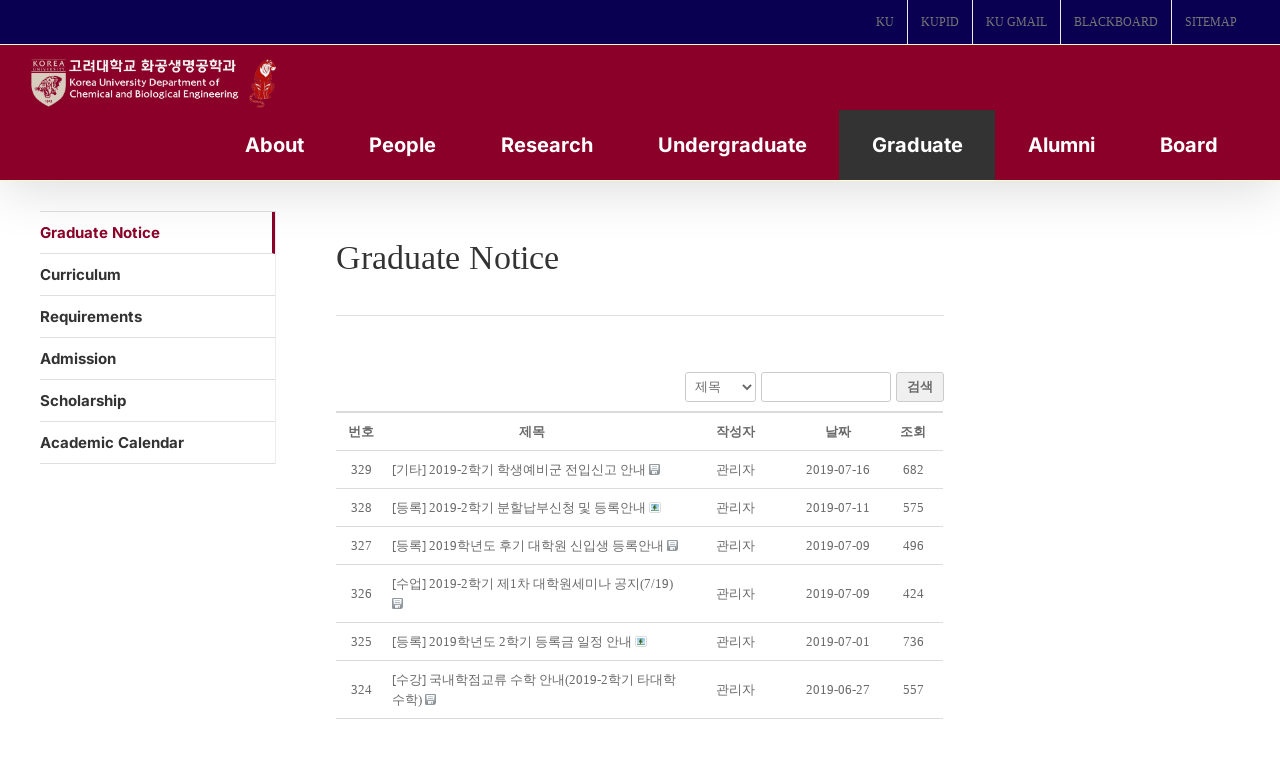

--- FILE ---
content_type: text/html; charset=UTF-8
request_url: https://cbe.korea.ac.kr/wp/notice/?mode=list&order_by=fn_reg_date&order_type=desc&board_page=46
body_size: 26516
content:

<!DOCTYPE html>
<html class="avada-html-layout-boxed avada-html-header-position-top" lang="ko-KR" prefix="og: http://ogp.me/ns# fb: http://ogp.me/ns/fb#">
<head>
	<meta http-equiv="X-UA-Compatible" content="IE=edge" />
	<meta http-equiv="Content-Type" content="text/html; charset=utf-8"/>
	<meta name="viewport" content="width=device-width, initial-scale=1" />
	<meta name='robots' content='index, follow, max-image-preview:large, max-snippet:-1, max-video-preview:-1' />
<!-- Mangboard SEO Start -->
<link rel="canonical" href="https://cbe.korea.ac.kr/wp/notice/" />
<meta property="og:url" content="https://cbe.korea.ac.kr/wp/notice/?mode=list&order_by=fn_reg_date&order_type=desc&board_page=46" />
<meta property="og:type" content="article" />
<meta property="og:title" content="Graduate Notice - 고려대 화공생명공학과" />
<meta name="title" content="Graduate Notice - 고려대 화공생명공학과" />
<meta name="twitter:title" content="Graduate Notice - 고려대 화공생명공학과" />
<meta property="og:description" content="Graduate Notice - 고려대 화공생명공학과" />
<meta property="description" content="Graduate Notice - 고려대 화공생명공학과" />
<meta name="description" content="Graduate Notice - 고려대 화공생명공학과" />
<meta name="twitter:card" content="summary" />
<meta name="twitter:description" content="Graduate Notice - 고려대 화공생명공학과" />
<meta property="article:published_time" content="2017-07-15T15:44:36+09:00" />
<meta property="article:modified_time" content="2025-02-05T15:27:32+09:00" />
<meta property="og:updated_time" content="2025-02-05T15:27:32+09:00" />
<meta property="og:locale" content="ko_KR" />
<meta property="og:site_name" content="고려대 화공생명공학과" />
<!-- Mangboard SEO End -->

	<!-- This site is optimized with the Yoast SEO plugin v20.13 - https://yoast.com/wordpress/plugins/seo/ -->
	<title>Graduate Notice - 고려대 화공생명공학과</title>
	<link rel="canonical" href="https://cbe.korea.ac.kr/wp/notice/" />
	<meta property="og:locale" content="ko_KR" />
	<meta property="og:type" content="article" />
	<meta property="og:title" content="Graduate Notice - 고려대 화공생명공학과" />
	<meta property="og:url" content="https://cbe.korea.ac.kr/wp/notice/" />
	<meta property="og:site_name" content="고려대 화공생명공학과" />
	<meta property="article:modified_time" content="2025-02-05T06:27:32+00:00" />
	<meta name="twitter:card" content="summary_large_image" />
	<meta name="twitter:label1" content="Est. reading time" />
	<meta name="twitter:data1" content="1분" />
	<script type="application/ld+json" class="yoast-schema-graph">{"@context":"https://schema.org","@graph":[{"@type":"WebPage","@id":"https://cbe.korea.ac.kr/wp/notice/","url":"https://cbe.korea.ac.kr/wp/notice/","name":"Graduate Notice - 고려대 화공생명공학과","isPartOf":{"@id":"https://cbe.korea.ac.kr/wp/#website"},"datePublished":"2017-07-15T06:44:36+00:00","dateModified":"2025-02-05T06:27:32+00:00","breadcrumb":{"@id":"https://cbe.korea.ac.kr/wp/notice/#breadcrumb"},"inLanguage":"ko-KR","potentialAction":[{"@type":"ReadAction","target":["https://cbe.korea.ac.kr/wp/notice/"]}]},{"@type":"BreadcrumbList","@id":"https://cbe.korea.ac.kr/wp/notice/#breadcrumb","itemListElement":[{"@type":"ListItem","position":1,"name":"Home","item":"https://cbe.korea.ac.kr/wp/"},{"@type":"ListItem","position":2,"name":"Graduate Notice"}]},{"@type":"WebSite","@id":"https://cbe.korea.ac.kr/wp/#website","url":"https://cbe.korea.ac.kr/wp/","name":"고려대 화공생명공학과","description":"Department of Chemical and Biological Engineering","publisher":{"@id":"https://cbe.korea.ac.kr/wp/#organization"},"potentialAction":[{"@type":"SearchAction","target":{"@type":"EntryPoint","urlTemplate":"https://cbe.korea.ac.kr/wp/?s={search_term_string}"},"query-input":"required name=search_term_string"}],"inLanguage":"ko-KR"},{"@type":"Organization","@id":"https://cbe.korea.ac.kr/wp/#organization","name":"KOREA UNIVERSITY","url":"https://cbe.korea.ac.kr/wp/","logo":{"@type":"ImageObject","inLanguage":"ko-KR","@id":"https://cbe.korea.ac.kr/wp/#/schema/logo/image/","url":"https://cbe.korea.ac.kr/wp/wp-content/uploads/2017/07/main_logo.png","contentUrl":"https://cbe.korea.ac.kr/wp/wp-content/uploads/2017/07/main_logo.png","width":251,"height":72,"caption":"KOREA UNIVERSITY"},"image":{"@id":"https://cbe.korea.ac.kr/wp/#/schema/logo/image/"}}]}</script>
	<!-- / Yoast SEO plugin. -->


<link rel="alternate" type="application/rss+xml" title="고려대 화공생명공학과 &raquo; 피드" href="https://cbe.korea.ac.kr/wp/feed/" />
<link rel="alternate" type="application/rss+xml" title="고려대 화공생명공학과 &raquo; 댓글 피드" href="https://cbe.korea.ac.kr/wp/comments/feed/" />
					<link rel="shortcut icon" href="https://cbe.korea.ac.kr/wp/wp-content/uploads/2024/08/fabicon.png" type="image/x-icon" />
		
					<!-- Apple Touch Icon -->
			<link rel="apple-touch-icon" sizes="180x180" href="https://cbe.korea.ac.kr/wp/wp-content/uploads/2023/08/favicon_01.png">
		
					<!-- Android Icon -->
			<link rel="icon" sizes="192x192" href="https://cbe.korea.ac.kr/wp/wp-content/uploads/2023/08/favicon_01.png">
		
					<!-- MS Edge Icon -->
			<meta name="msapplication-TileImage" content="https://cbe.korea.ac.kr/wp/wp-content/uploads/2023/08/favicon_01.png">
									<meta name="description" content="Graduate Notice"/>
				
		<meta property="og:locale" content="ko_KR"/>
		<meta property="og:type" content="article"/>
		<meta property="og:site_name" content="고려대 화공생명공학과"/>
		<meta property="og:title" content="Graduate Notice - 고려대 화공생명공학과"/>
				<meta property="og:description" content="Graduate Notice"/>
				<meta property="og:url" content="https://cbe.korea.ac.kr/wp/notice/"/>
													<meta property="article:modified_time" content="2025-02-05T06:27:32+09:00"/>
											<meta property="og:image" content="https://cbe.korea.ac.kr/wp/wp-content/uploads/2024/08/ChemEng_KU_white_with_gentle_tiger.png"/>
		<meta property="og:image:width" content="1494"/>
		<meta property="og:image:height" content="325"/>
		<meta property="og:image:type" content="image/png"/>
				<script type="text/javascript">
window._wpemojiSettings = {"baseUrl":"https:\/\/s.w.org\/images\/core\/emoji\/14.0.0\/72x72\/","ext":".png","svgUrl":"https:\/\/s.w.org\/images\/core\/emoji\/14.0.0\/svg\/","svgExt":".svg","source":{"concatemoji":"https:\/\/cbe.korea.ac.kr\/wp\/wp-includes\/js\/wp-emoji-release.min.js?ver=6.3.7"}};
/*! This file is auto-generated */
!function(i,n){var o,s,e;function c(e){try{var t={supportTests:e,timestamp:(new Date).valueOf()};sessionStorage.setItem(o,JSON.stringify(t))}catch(e){}}function p(e,t,n){e.clearRect(0,0,e.canvas.width,e.canvas.height),e.fillText(t,0,0);var t=new Uint32Array(e.getImageData(0,0,e.canvas.width,e.canvas.height).data),r=(e.clearRect(0,0,e.canvas.width,e.canvas.height),e.fillText(n,0,0),new Uint32Array(e.getImageData(0,0,e.canvas.width,e.canvas.height).data));return t.every(function(e,t){return e===r[t]})}function u(e,t,n){switch(t){case"flag":return n(e,"\ud83c\udff3\ufe0f\u200d\u26a7\ufe0f","\ud83c\udff3\ufe0f\u200b\u26a7\ufe0f")?!1:!n(e,"\ud83c\uddfa\ud83c\uddf3","\ud83c\uddfa\u200b\ud83c\uddf3")&&!n(e,"\ud83c\udff4\udb40\udc67\udb40\udc62\udb40\udc65\udb40\udc6e\udb40\udc67\udb40\udc7f","\ud83c\udff4\u200b\udb40\udc67\u200b\udb40\udc62\u200b\udb40\udc65\u200b\udb40\udc6e\u200b\udb40\udc67\u200b\udb40\udc7f");case"emoji":return!n(e,"\ud83e\udef1\ud83c\udffb\u200d\ud83e\udef2\ud83c\udfff","\ud83e\udef1\ud83c\udffb\u200b\ud83e\udef2\ud83c\udfff")}return!1}function f(e,t,n){var r="undefined"!=typeof WorkerGlobalScope&&self instanceof WorkerGlobalScope?new OffscreenCanvas(300,150):i.createElement("canvas"),a=r.getContext("2d",{willReadFrequently:!0}),o=(a.textBaseline="top",a.font="600 32px Arial",{});return e.forEach(function(e){o[e]=t(a,e,n)}),o}function t(e){var t=i.createElement("script");t.src=e,t.defer=!0,i.head.appendChild(t)}"undefined"!=typeof Promise&&(o="wpEmojiSettingsSupports",s=["flag","emoji"],n.supports={everything:!0,everythingExceptFlag:!0},e=new Promise(function(e){i.addEventListener("DOMContentLoaded",e,{once:!0})}),new Promise(function(t){var n=function(){try{var e=JSON.parse(sessionStorage.getItem(o));if("object"==typeof e&&"number"==typeof e.timestamp&&(new Date).valueOf()<e.timestamp+604800&&"object"==typeof e.supportTests)return e.supportTests}catch(e){}return null}();if(!n){if("undefined"!=typeof Worker&&"undefined"!=typeof OffscreenCanvas&&"undefined"!=typeof URL&&URL.createObjectURL&&"undefined"!=typeof Blob)try{var e="postMessage("+f.toString()+"("+[JSON.stringify(s),u.toString(),p.toString()].join(",")+"));",r=new Blob([e],{type:"text/javascript"}),a=new Worker(URL.createObjectURL(r),{name:"wpTestEmojiSupports"});return void(a.onmessage=function(e){c(n=e.data),a.terminate(),t(n)})}catch(e){}c(n=f(s,u,p))}t(n)}).then(function(e){for(var t in e)n.supports[t]=e[t],n.supports.everything=n.supports.everything&&n.supports[t],"flag"!==t&&(n.supports.everythingExceptFlag=n.supports.everythingExceptFlag&&n.supports[t]);n.supports.everythingExceptFlag=n.supports.everythingExceptFlag&&!n.supports.flag,n.DOMReady=!1,n.readyCallback=function(){n.DOMReady=!0}}).then(function(){return e}).then(function(){var e;n.supports.everything||(n.readyCallback(),(e=n.source||{}).concatemoji?t(e.concatemoji):e.wpemoji&&e.twemoji&&(t(e.twemoji),t(e.wpemoji)))}))}((window,document),window._wpemojiSettings);
</script>
<style type="text/css">
img.wp-smiley,
img.emoji {
	display: inline !important;
	border: none !important;
	box-shadow: none !important;
	height: 1em !important;
	width: 1em !important;
	margin: 0 0.07em !important;
	vertical-align: -0.1em !important;
	background: none !important;
	padding: 0 !important;
}
</style>
	<link rel='stylesheet' id='plugins-widgets-latest-mb-basic-css-style-css' href='https://cbe.korea.ac.kr/wp/wp-content/plugins/mangboard/plugins/widgets/latest_mb_basic/css/style.css?ver=179' type='text/css' media='all' />
<link rel='stylesheet' id='skins-bbs-basic-css-style-css' href='https://cbe.korea.ac.kr/wp/wp-content/plugins/mangboard/skins/bbs_basic/css/style.css?ver=179' type='text/css' media='all' />
<link rel='stylesheet' id='assets-css-bootstrap3-grid-css' href='https://cbe.korea.ac.kr/wp/wp-content/plugins/mangboard/assets/css/bootstrap3-grid.css?ver=179' type='text/css' media='all' />
<link rel='stylesheet' id='assets-css-style-css' href='https://cbe.korea.ac.kr/wp/wp-content/plugins/mangboard/assets/css/style.css?ver=179' type='text/css' media='all' />
<link rel='stylesheet' id='assets-css-jcarousel-swipe-css' href='https://cbe.korea.ac.kr/wp/wp-content/plugins/mangboard/assets/css/jcarousel.swipe.css?ver=179' type='text/css' media='all' />
<link rel='stylesheet' id='plugins-popup-css-style-css' href='https://cbe.korea.ac.kr/wp/wp-content/plugins/mangboard/plugins/popup/css/style.css?ver=179' type='text/css' media='all' />
<link rel='stylesheet' id='plugins-optimize-css-css-avada-css' href='https://cbe.korea.ac.kr/wp/wp-content/plugins/mangboard/plugins/optimize_css/css/avada.css?ver=179' type='text/css' media='all' />
<link rel='stylesheet' id='sr7css-css' href='//cbe.korea.ac.kr/wp/wp-content/plugins/revslider/public/css/sr7.css?ver=6.7.16' type='text/css' media='all' />
<link rel='stylesheet' id='wp-members-css' href='https://cbe.korea.ac.kr/wp/wp-content/plugins/wp-members/assets/css/forms/generic-no-float.min.css?ver=3.5.0' type='text/css' media='all' />
<style id='akismet-widget-style-inline-css' type='text/css'>

			.a-stats {
				--akismet-color-mid-green: #357b49;
				--akismet-color-white: #fff;
				--akismet-color-light-grey: #f6f7f7;

				max-width: 350px;
				width: auto;
			}

			.a-stats * {
				all: unset;
				box-sizing: border-box;
			}

			.a-stats strong {
				font-weight: 600;
			}

			.a-stats a.a-stats__link,
			.a-stats a.a-stats__link:visited,
			.a-stats a.a-stats__link:active {
				background: var(--akismet-color-mid-green);
				border: none;
				box-shadow: none;
				border-radius: 8px;
				color: var(--akismet-color-white);
				cursor: pointer;
				display: block;
				font-family: -apple-system, BlinkMacSystemFont, 'Segoe UI', 'Roboto', 'Oxygen-Sans', 'Ubuntu', 'Cantarell', 'Helvetica Neue', sans-serif;
				font-weight: 500;
				padding: 12px;
				text-align: center;
				text-decoration: none;
				transition: all 0.2s ease;
			}

			/* Extra specificity to deal with TwentyTwentyOne focus style */
			.widget .a-stats a.a-stats__link:focus {
				background: var(--akismet-color-mid-green);
				color: var(--akismet-color-white);
				text-decoration: none;
			}

			.a-stats a.a-stats__link:hover {
				filter: brightness(110%);
				box-shadow: 0 4px 12px rgba(0, 0, 0, 0.06), 0 0 2px rgba(0, 0, 0, 0.16);
			}

			.a-stats .count {
				color: var(--akismet-color-white);
				display: block;
				font-size: 1.5em;
				line-height: 1.4;
				padding: 0 13px;
				white-space: nowrap;
			}
		
</style>
<link rel='stylesheet' id='fusion-dynamic-css-css' href='https://cbe.korea.ac.kr/wp/wp-content/uploads/fusion-styles/812ab89e1241f4aae146f282892d3c80.min.css?ver=3.11.14' type='text/css' media='all' />
<script type="text/javascript">var mb_options = {};var mb_languages = {};var mb_categorys = {};var mb_is_login = false;var mb_hybrid_app = "";if(typeof(mb_urls)==="undefined"){var mb_urls = {};};mb_options["device_type"]	= "desktop";mb_options["nonce"]		= "mb_nonce_value=9639a29a8c6740fde6fb24db88ab811c&mb_nonce_time=1769267171&wp_nonce_value=34536a9a8f&lang=ko_KR";mb_options["nonce2"]		= "mb_nonce_value=9639a29a8c6740fde6fb24db88ab811c&mb_nonce_time=1769267171&wp_nonce_value=34536a9a8f&lang=ko_KR";mb_options["page"]			= "1";mb_options["page_id"]		= "";mb_options["locale"]			= "ko_KR";mb_languages["btn_ok"]		= "확인";mb_languages["btn_cancel"]	= "취소";mb_urls["ajax_url"]				= "https://cbe.korea.ac.kr/wp/wp-admin/admin-ajax.php";mb_urls["home"]					= "https://cbe.korea.ac.kr/wp";mb_urls["slug"]					= "notice";mb_urls["login"]					= "https://cbe.korea.ac.kr/wp//?redirect_to=https%253A%252F%252Fcbe.korea.ac.kr%252Fwp%252Fnotice%252F%253Fmode%253Dlist%2526order_by%253Dfn_reg_date%2526order_type%253Ddesc%2526board_page%253D46";mb_urls["plugin"]				= "https://cbe.korea.ac.kr/wp/wp-content/plugins/mangboard/";</script><script type="text/javascript">var shareData				= {"url":"","title":"","image":"","content":""};shareData["url"]			= "https://cbe.korea.ac.kr/wp/notice/?mode=list&order_by=fn_reg_date&order_type=desc&board_page=46";shareData["title"]			= "Graduate Notice - 고려대 화공생명공학과";shareData["image"]		= "";shareData["content"]	= "Graduate Notice - 고려대 화공생명공학과";function disable_ctrlkey(e){var k;	if(window.event){k=window.event.keyCode;if(window.event.ctrlKey){if(window.event.srcElement.nodeName=="INPUT"||window.event.srcElement.nodeName=="SELECT"||window.event.srcElement.nodeName=="TEXTAREA") return true;else if((k==65||k==67||k== 83||k==88)) return false;}}else{k=e.which;if(e.ctrlKey){if((e.target.nodeName=="INPUT"||e.target.nodeName=="SELECT"||e.target.nodeName=="TEXTAREA")) return true;else if((k==65||k==67||k== 83||k==88)) return false;}}return true;}function disable_select(e){if(e.target.nodeName!="INPUT"&&e.target.nodeName!="SELECT"&&e.target.nodeName!="TEXTAREA"&&e.target.nodeName!="HTML") return false;}function disable_select_ie(){if(window.event.srcElement.nodeName !="INPUT" && window.event.srcElement.nodeName!="SELECT" && window.event.srcElement.nodeName!="TEXTAREA") return false;}function disable_context(e){alert("Context Menu disabled");return false;}document.onkeydown			= disable_ctrlkey;document.oncontextmenu		= disable_context;if(navigator.userAgent.indexOf("MSIE")==-1){document.onmousedown	= disable_select;}else{document.onselectstart=disable_select_ie;}</script><style type="text/css">.mb-hide-logout{display:none !important;}</style><script type='text/javascript' src='https://cbe.korea.ac.kr/wp/wp-includes/js/jquery/jquery.min.js?ver=3.7.0' id='jquery-core-js'></script>
<script type='text/javascript' src='https://cbe.korea.ac.kr/wp/wp-includes/js/jquery/jquery-migrate.min.js?ver=3.4.1' id='jquery-migrate-js'></script>
<script type='text/javascript' src='https://cbe.korea.ac.kr/wp/wp-content/plugins/mangboard/skins/bbs_basic/js/common.js?ver=179' id='skins-bbs-basic-js-common-js-js'></script>
<script type='text/javascript' src='https://cbe.korea.ac.kr/wp/wp-content/plugins/mangboard/assets/js/jquery.jcarousel.min.js?ver=179' id='assets-js-jquery-jcarousel-min-js-js'></script>
<script type='text/javascript' src='https://cbe.korea.ac.kr/wp/wp-content/plugins/mangboard/assets/js/jquery.number.min.js?ver=179' id='assets-js-jquery-number-min-js-js'></script>
<script type='text/javascript' src='https://cbe.korea.ac.kr/wp/wp-content/plugins/mangboard/assets/js/jquery.touchSwipe.min.js?ver=179' id='assets-js-jquery-touchSwipe-min-js-js'></script>
<script type='text/javascript' src='https://cbe.korea.ac.kr/wp/wp-content/plugins/mangboard/assets/js/json2.js?ver=179' id='assets-js-json2-js-js'></script>
<script type='text/javascript' src='https://cbe.korea.ac.kr/wp/wp-content/plugins/mangboard/assets/js/jcarousel.swipe.js?ver=179' id='assets-js-jcarousel-swipe-js-js'></script>
<script type='text/javascript' id='assets-js-common-js-js-extra'>
/* <![CDATA[ */
var mb_ajax_object = {"ajax_url":"https:\/\/cbe.korea.ac.kr\/wp\/wp-admin\/admin-ajax.php","admin_page":"false"};
/* ]]> */
</script>
<script type='text/javascript' src='https://cbe.korea.ac.kr/wp/wp-content/plugins/mangboard/assets/js/common.js?ver=179' id='assets-js-common-js-js'></script>
<script type='text/javascript' src='https://cbe.korea.ac.kr/wp/wp-content/plugins/mangboard/assets/js/jquery.tipTip.min.js?ver=179' id='assets-js-jquery-tipTip-min-js-js'></script>
<script type='text/javascript' src='https://cbe.korea.ac.kr/wp/wp-content/plugins/mangboard/plugins/datepicker/js/datepicker.js?ver=179' id='plugins-datepicker-js-datepicker-js-js'></script>
<script type='text/javascript' src='https://cbe.korea.ac.kr/wp/wp-content/plugins/mangboard/plugins/popup/js/main.js?ver=179' id='plugins-popup-js-main-js-js'></script>
<script type='text/javascript' src='//cbe.korea.ac.kr/wp/wp-content/plugins/revslider/public/js/libs/tptools.js?ver=6.7.16' id='tp-tools-js' async data-wp-strategy='async'></script>
<script type='text/javascript' src='//cbe.korea.ac.kr/wp/wp-content/plugins/revslider/public/js/sr7.js?ver=6.7.16' id='sr7-js' async data-wp-strategy='async'></script>
<script type='text/javascript' src='https://cbe.korea.ac.kr/wp/wp-content/plugins/mangboard/plugins/conversion_tracking/js/main.js?ver=179' id='plugins-conversion-tracking-js-main-js-js'></script>
<link rel="https://api.w.org/" href="https://cbe.korea.ac.kr/wp/wp-json/" /><link rel="alternate" type="application/json" href="https://cbe.korea.ac.kr/wp/wp-json/wp/v2/pages/306" /><link rel="EditURI" type="application/rsd+xml" title="RSD" href="https://cbe.korea.ac.kr/wp/xmlrpc.php?rsd" />
<meta name="generator" content="WordPress 6.3.7" />
<link rel='shortlink' href='https://cbe.korea.ac.kr/wp/?p=306' />
<link rel="alternate" type="application/json+oembed" href="https://cbe.korea.ac.kr/wp/wp-json/oembed/1.0/embed?url=https%3A%2F%2Fcbe.korea.ac.kr%2Fwp%2Fnotice%2F" />
<link rel="alternate" type="text/xml+oembed" href="https://cbe.korea.ac.kr/wp/wp-json/oembed/1.0/embed?url=https%3A%2F%2Fcbe.korea.ac.kr%2Fwp%2Fnotice%2F&#038;format=xml" />
<script type="text/javascript">
(function(url){
	if(/(?:Chrome\/26\.0\.1410\.63 Safari\/537\.31|WordfenceTestMonBot)/.test(navigator.userAgent)){ return; }
	var addEvent = function(evt, handler) {
		if (window.addEventListener) {
			document.addEventListener(evt, handler, false);
		} else if (window.attachEvent) {
			document.attachEvent('on' + evt, handler);
		}
	};
	var removeEvent = function(evt, handler) {
		if (window.removeEventListener) {
			document.removeEventListener(evt, handler, false);
		} else if (window.detachEvent) {
			document.detachEvent('on' + evt, handler);
		}
	};
	var evts = 'contextmenu dblclick drag dragend dragenter dragleave dragover dragstart drop keydown keypress keyup mousedown mousemove mouseout mouseover mouseup mousewheel scroll'.split(' ');
	var logHuman = function() {
		if (window.wfLogHumanRan) { return; }
		window.wfLogHumanRan = true;
		var wfscr = document.createElement('script');
		wfscr.type = 'text/javascript';
		wfscr.async = true;
		wfscr.src = url + '&r=' + Math.random();
		(document.getElementsByTagName('head')[0]||document.getElementsByTagName('body')[0]).appendChild(wfscr);
		for (var i = 0; i < evts.length; i++) {
			removeEvent(evts[i], logHuman);
		}
	};
	for (var i = 0; i < evts.length; i++) {
		addEvent(evts[i], logHuman);
	}
})('//cbe.korea.ac.kr/wp/?wordfence_lh=1&hid=B69241D3C4F494B78ABFCA9133D587A9');
</script><style type="text/css" id="css-fb-visibility">@media screen and (max-width: 640px){.fusion-no-small-visibility{display:none !important;}body .sm-text-align-center{text-align:center !important;}body .sm-text-align-left{text-align:left !important;}body .sm-text-align-right{text-align:right !important;}body .sm-flex-align-center{justify-content:center !important;}body .sm-flex-align-flex-start{justify-content:flex-start !important;}body .sm-flex-align-flex-end{justify-content:flex-end !important;}body .sm-mx-auto{margin-left:auto !important;margin-right:auto !important;}body .sm-ml-auto{margin-left:auto !important;}body .sm-mr-auto{margin-right:auto !important;}body .fusion-absolute-position-small{position:absolute;top:auto;width:100%;}.awb-sticky.awb-sticky-small{ position: sticky; top: var(--awb-sticky-offset,0); }}@media screen and (min-width: 641px) and (max-width: 1024px){.fusion-no-medium-visibility{display:none !important;}body .md-text-align-center{text-align:center !important;}body .md-text-align-left{text-align:left !important;}body .md-text-align-right{text-align:right !important;}body .md-flex-align-center{justify-content:center !important;}body .md-flex-align-flex-start{justify-content:flex-start !important;}body .md-flex-align-flex-end{justify-content:flex-end !important;}body .md-mx-auto{margin-left:auto !important;margin-right:auto !important;}body .md-ml-auto{margin-left:auto !important;}body .md-mr-auto{margin-right:auto !important;}body .fusion-absolute-position-medium{position:absolute;top:auto;width:100%;}.awb-sticky.awb-sticky-medium{ position: sticky; top: var(--awb-sticky-offset,0); }}@media screen and (min-width: 1025px){.fusion-no-large-visibility{display:none !important;}body .lg-text-align-center{text-align:center !important;}body .lg-text-align-left{text-align:left !important;}body .lg-text-align-right{text-align:right !important;}body .lg-flex-align-center{justify-content:center !important;}body .lg-flex-align-flex-start{justify-content:flex-start !important;}body .lg-flex-align-flex-end{justify-content:flex-end !important;}body .lg-mx-auto{margin-left:auto !important;margin-right:auto !important;}body .lg-ml-auto{margin-left:auto !important;}body .lg-mr-auto{margin-right:auto !important;}body .fusion-absolute-position-large{position:absolute;top:auto;width:100%;}.awb-sticky.awb-sticky-large{ position: sticky; top: var(--awb-sticky-offset,0); }}</style><link rel="preconnect" href="https://fonts.googleapis.com">
<link rel="preconnect" href="https://fonts.gstatic.com/" crossorigin>
<meta name="generator" content="Powered by Slider Revolution 6.7.16 - responsive, Mobile-Friendly Slider Plugin for WordPress with comfortable drag and drop interface." />
<meta name="generator" content="Powered by MangBoard" />
<script>
	window._tpt			??= {};
	window.SR7			??= {};
	_tpt.R				??= {};
	_tpt.R.fonts		??= {};
	_tpt.R.fonts.customFonts??= {};
	SR7.devMode			=  false;
	SR7.F 				??= {};
	SR7.G				??= {};
	SR7.LIB				??= {};
	SR7.E				??= {};
	SR7.E.gAddons		??= {};
	SR7.E.php 			??= {};
	SR7.E.nonce			= 'aa7e080c90';
	SR7.E.ajaxurl		= 'https://cbe.korea.ac.kr/wp/wp-admin/admin-ajax.php';
	SR7.E.resturl		= 'https://cbe.korea.ac.kr/wp/wp-json/';
	SR7.E.slug_path		= 'revslider/revslider.php';
	SR7.E.slug			= 'revslider';
	SR7.E.plugin_url	= 'https://cbe.korea.ac.kr/wp/wp-content/plugins/revslider/';
	SR7.E.wp_plugin_url = 'https://cbe.korea.ac.kr/wp/wp-content/plugins/';
	SR7.E.revision		= '6.7.16';
	SR7.E.fontBaseUrl	= '//fonts.googleapis.com/css2?family=';
	SR7.G.breakPoints 	= [1240,1024,778,480];
	SR7.E.modules 		= ['module','page','slide','layer','draw','animate','srtools','canvas','defaults','carousel','navigation','media','modifiers','migration'];
	SR7.E.libs 			= ['WEBGL'];
	SR7.E.css 			= ['csslp','cssbtns','cssfilters','cssnav','cssmedia'];
	SR7.E.resources		= {};
	SR7.JSON			??= {};
/*! Slider Revolution 7.0 - Page Processor */
!function(){"use strict";window.SR7??={},window._tpt??={},SR7.version="Slider Revolution 6.7.16",_tpt.getWinDim=function(t){_tpt.screenHeightWithUrlBar??=window.innerHeight;let e=SR7.F?.modal?.visible&&SR7.M[SR7.F.module.getIdByAlias(SR7.F.modal.requested)];_tpt.scrollBar=window.innerWidth!==document.documentElement.clientWidth||e&&window.innerWidth!==e.c.module.clientWidth,_tpt.winW=window.innerWidth-(_tpt.scrollBar||"prepare"==t?_tpt.scrollBarW??_tpt.mesureScrollBar():0),_tpt.winH=window.innerHeight,_tpt.winWAll=document.documentElement.clientWidth},_tpt.getResponsiveLevel=function(t,e){SR7.M[e];return _tpt.closestGE(t,_tpt.winWAll)},_tpt.mesureScrollBar=function(){let t=document.createElement("div");return t.className="RSscrollbar-measure",t.style.width="100px",t.style.height="100px",t.style.overflow="scroll",t.style.position="absolute",t.style.top="-9999px",document.body.appendChild(t),_tpt.scrollBarW=t.offsetWidth-t.clientWidth,document.body.removeChild(t),_tpt.scrollBarW},_tpt.loadCSS=async function(t,e,s){return s?_tpt.R.fonts.required[e].status=1:(_tpt.R[e]??={},_tpt.R[e].status=1),new Promise(((n,i)=>{if(_tpt.isStylesheetLoaded(t))s?_tpt.R.fonts.required[e].status=2:_tpt.R[e].status=2,n();else{const l=document.createElement("link");l.rel="stylesheet";let o="text",r="css";l["type"]=o+"/"+r,l.href=t,l.onload=()=>{s?_tpt.R.fonts.required[e].status=2:_tpt.R[e].status=2,n()},l.onerror=()=>{s?_tpt.R.fonts.required[e].status=3:_tpt.R[e].status=3,i(new Error(`Failed to load CSS: ${t}`))},document.head.appendChild(l)}}))},_tpt.addContainer=function(t){const{tag:e="div",id:s,class:n,datas:i,textContent:l,iHTML:o}=t,r=document.createElement(e);if(s&&""!==s&&(r.id=s),n&&""!==n&&(r.className=n),i)for(const[t,e]of Object.entries(i))"style"==t?r.style.cssText=e:r.setAttribute(`data-${t}`,e);return l&&(r.textContent=l),o&&(r.innerHTML=o),r},_tpt.collector=function(){return{fragment:new DocumentFragment,add(t){var e=_tpt.addContainer(t);return this.fragment.appendChild(e),e},append(t){t.appendChild(this.fragment)}}},_tpt.isStylesheetLoaded=function(t){let e=t.split("?")[0];return Array.from(document.querySelectorAll('link[rel="stylesheet"], link[rel="preload"]')).some((t=>t.href.split("?")[0]===e))},_tpt.preloader={requests:new Map,preloaderTemplates:new Map,show:function(t,e){if(!e||!t)return;const{type:s,color:n}=e;if(s<0||"off"==s)return;const i=`preloader_${s}`;let l=this.preloaderTemplates.get(i);l||(l=this.build(s,n),this.preloaderTemplates.set(i,l)),this.requests.has(t)||this.requests.set(t,{count:0});const o=this.requests.get(t);clearTimeout(o.timer),o.count++,1===o.count&&(o.timer=setTimeout((()=>{o.preloaderClone=l.cloneNode(!0),o.anim&&o.anim.kill(),void 0!==_tpt.gsap?o.anim=_tpt.gsap.fromTo(o.preloaderClone,1,{opacity:0},{opacity:1}):o.preloaderClone.classList.add("sr7-fade-in"),t.appendChild(o.preloaderClone)}),150))},hide:function(t){if(!this.requests.has(t))return;const e=this.requests.get(t);e.count--,e.count<0&&(e.count=0),e.anim&&e.anim.kill(),0===e.count&&(clearTimeout(e.timer),e.preloaderClone&&(e.preloaderClone.classList.remove("sr7-fade-in"),e.anim=_tpt.gsap.to(e.preloaderClone,.3,{opacity:0,onComplete:function(){e.preloaderClone.remove()}})))},state:function(t){if(!this.requests.has(t))return!1;return this.requests.get(t).count>0},build:(t,e="#ffffff",s="")=>{if(t<0||"off"===t)return null;const n=parseInt(t);if(t="prlt"+n,isNaN(n))return null;if(_tpt.loadCSS(SR7.E.plugin_url+"public/css/preloaders/t"+n+".css","preloader_"+t),isNaN(n)||n<6){const i=`background-color:${e}`,l=1===n||2==n?i:"",o=3===n||4==n?i:"",r=_tpt.collector();["dot1","dot2","bounce1","bounce2","bounce3"].forEach((t=>r.add({tag:"div",class:t,datas:{style:o}})));const d=_tpt.addContainer({tag:"sr7-prl",class:`${t} ${s}`,datas:{style:l}});return r.append(d),d}{let i={};if(7===n){let t;e.startsWith("#")?(t=e.replace("#",""),t=`rgba(${parseInt(t.substring(0,2),16)}, ${parseInt(t.substring(2,4),16)}, ${parseInt(t.substring(4,6),16)}, `):e.startsWith("rgb")&&(t=e.slice(e.indexOf("(")+1,e.lastIndexOf(")")).split(",").map((t=>t.trim())),t=`rgba(${t[0]}, ${t[1]}, ${t[2]}, `),t&&(i.style=`border-top-color: ${t}0.65); border-bottom-color: ${t}0.15); border-left-color: ${t}0.65); border-right-color: ${t}0.15)`)}else 12===n&&(i.style=`background:${e}`);const l=[10,0,4,2,5,9,0,4,4,2][n-6],o=_tpt.collector(),r=o.add({tag:"div",class:"sr7-prl-inner",datas:i});Array.from({length:l}).forEach((()=>r.appendChild(o.add({tag:"span",datas:{style:`background:${e}`}}))));const d=_tpt.addContainer({tag:"sr7-prl",class:`${t} ${s}`});return o.append(d),d}}},SR7.preLoader={show:(t,e)=>{"off"!==(SR7.M[t]?.settings?.pLoader?.type??"off")&&_tpt.preloader.show(e||SR7.M[t].c.module,SR7.M[t]?.settings?.pLoader??{color:"#fff",type:10})},hide:(t,e)=>{"off"!==(SR7.M[t]?.settings?.pLoader?.type??"off")&&_tpt.preloader.hide(e||SR7.M[t].c.module)},state:(t,e)=>_tpt.preloader.state(e||SR7.M[t].c.module)},_tpt.prepareModuleHeight=function(t){window.SR7.M??={},window.SR7.M[t.id]??={},"ignore"==t.googleFont&&(SR7.E.ignoreGoogleFont=!0);let e=window.SR7.M[t.id];if(null==_tpt.scrollBarW&&_tpt.mesureScrollBar(),e.c??={},e.states??={},e.settings??={},e.settings.size??={},t.fixed&&(e.settings.fixed=!0),e.c.module=document.getElementById(t.id),e.c.adjuster=e.c.module.getElementsByTagName("sr7-adjuster")[0],e.c.content=e.c.module.getElementsByTagName("sr7-content")[0],"carousel"==t.type&&(e.c.carousel=e.c.content.getElementsByTagName("sr7-carousel")[0]),null==e.c.module||null==e.c.module)return;t.plType&&t.plColor&&(e.settings.pLoader={type:t.plType,color:t.plColor}),void 0!==t.plType&&"off"!==t.plType&&SR7.preLoader.show(t.id,e.c.module),_tpt.winW||_tpt.getWinDim("prepare"),_tpt.getWinDim();let s=""+e.c.module.dataset?.modal;"modal"==s||"true"==s||"undefined"!==s&&"false"!==s||(e.settings.size.fullWidth=t.size.fullWidth,e.LEV??=_tpt.getResponsiveLevel(window.SR7.G.breakPoints,t.id),t.vpt=_tpt.fillArray(t.vpt,5),e.settings.vPort=t.vpt[e.LEV],void 0!==t.el&&"720"==t.el[4]&&t.gh[4]!==t.el[4]&&"960"==t.el[3]&&t.gh[3]!==t.el[3]&&"768"==t.el[2]&&t.gh[2]!==t.el[2]&&delete t.el,e.settings.size.height=null==t.el||null==t.el[e.LEV]||0==t.el[e.LEV]||"auto"==t.el[e.LEV]?_tpt.fillArray(t.gh,5,-1):_tpt.fillArray(t.el,5,-1),e.settings.size.width=_tpt.fillArray(t.gw,5,-1),e.settings.size.minHeight=_tpt.fillArray(t.mh??[0],5,-1),e.cacheSize={fullWidth:e.settings.size?.fullWidth,fullHeight:e.settings.size?.fullHeight},void 0!==t.off&&(t.off?.t&&(e.settings.size.m??={})&&(e.settings.size.m.t=t.off.t),t.off?.b&&(e.settings.size.m??={})&&(e.settings.size.m.b=t.off.b),t.off?.l&&(e.settings.size.p??={})&&(e.settings.size.p.l=t.off.l),t.off?.r&&(e.settings.size.p??={})&&(e.settings.size.p.r=t.off.r),e.offsetPrepared=!0),_tpt.updatePMHeight(t.id,t,!0))},_tpt.updatePMHeight=(t,e,s)=>{let n=SR7.M[t];var i=n.settings.size.fullWidth?_tpt.winW:n.c.module.parentNode.offsetWidth;i=0===i||isNaN(i)?_tpt.winW:i;let l=n.settings.size.width[n.LEV]||n.settings.size.width[n.LEV++]||n.settings.size.width[n.LEV--]||i,o=n.settings.size.height[n.LEV]||n.settings.size.height[n.LEV++]||n.settings.size.height[n.LEV--]||0,r=n.settings.size.minHeight[n.LEV]||n.settings.size.minHeight[n.LEV++]||n.settings.size.minHeight[n.LEV--]||0;if(o="auto"==o?0:o,o=parseInt(o),"carousel"!==e.type&&(i-=parseInt(e.onw??0)||0),n.MP=!n.settings.size.fullWidth&&i<l||_tpt.winW<l?Math.min(1,i/l):1,e.size.fullScreen||e.size.fullHeight){let t=parseInt(e.fho)||0,s=(""+e.fho).indexOf("%")>-1;e.newh=_tpt.winH-(s?_tpt.winH*t/100:t)}else e.newh=n.MP*Math.max(o,r);if(e.newh+=(parseInt(e.onh??0)||0)+(parseInt(e.carousel?.pt)||0)+(parseInt(e.carousel?.pb)||0),void 0!==e.slideduration&&(e.newh=Math.max(e.newh,parseInt(e.slideduration)/3)),e.shdw&&_tpt.buildShadow(e.id,e),n.c.adjuster.style.height=e.newh+"px",n.c.module.style.height=e.newh+"px",n.c.content.style.height=e.newh+"px",n.states.heightPrepared=!0,n.dims??={},n.dims.moduleRect=n.c.module.getBoundingClientRect(),n.c.content.style.left="-"+n.dims.moduleRect.left+"px",!n.settings.size.fullWidth)return s&&requestAnimationFrame((()=>{i!==n.c.module.parentNode.offsetWidth&&_tpt.updatePMHeight(e.id,e)})),void _tpt.bgStyle(e.id,e,window.innerWidth==_tpt.winW,!0);_tpt.bgStyle(e.id,e,window.innerWidth==_tpt.winW,!0),requestAnimationFrame((function(){s&&requestAnimationFrame((()=>{i!==n.c.module.parentNode.offsetWidth&&_tpt.updatePMHeight(e.id,e)}))})),n.earlyResizerFunction||(n.earlyResizerFunction=function(){requestAnimationFrame((function(){_tpt.getWinDim(),_tpt.moduleDefaults(e.id,e),_tpt.updateSlideBg(t,!0)}))},window.addEventListener("resize",n.earlyResizerFunction))},_tpt.buildShadow=function(t,e){let s=SR7.M[t];null==s.c.shadow&&(s.c.shadow=document.createElement("sr7-module-shadow"),s.c.shadow.classList.add("sr7-shdw-"+e.shdw),s.c.content.appendChild(s.c.shadow))},_tpt.bgStyle=async(t,e,s,n,i)=>{const l=SR7.M[t];if((e=e??l.settings).fixed&&!l.c.module.classList.contains("sr7-top-fixed")&&(l.c.module.classList.add("sr7-top-fixed"),l.c.module.style.position="fixed",l.c.module.style.width="100%",l.c.module.style.top="0px",l.c.module.style.left="0px",l.c.module.style.pointerEvents="none",l.c.module.style.zIndex=5e3,l.c.content.style.pointerEvents="none"),null==l.c.bgcanvas){let t=document.createElement("sr7-module-bg"),o=!1;if("string"==typeof e?.bg?.color&&e?.bg?.color.includes("{"))if(_tpt.gradient&&_tpt.gsap)e.bg.color=_tpt.gradient.convert(e.bg.color);else try{let t=JSON.parse(e.bg.color);(t?.orig||t?.string)&&(e.bg.color=JSON.parse(e.bg.color))}catch(t){return}let r="string"==typeof e?.bg?.color?e?.bg?.color||"transparent":e?.bg?.color?.string??e?.bg?.color?.orig??e?.bg?.color?.color??"transparent";if(t.style["background"+(String(r).includes("grad")?"":"Color")]=r,("transparent"!==r||i)&&(o=!0),l.offsetPrepared&&(t.style.visibility="hidden"),e?.bg?.image?.src&&(t.style.backgroundImage=`url(${e?.bg?.image.src})`,t.style.backgroundSize=""==(e.bg.image?.size??"")?"cover":e.bg.image.size,t.style.backgroundPosition=e.bg.image.position,t.style.backgroundRepeat=""==e.bg.image.repeat||null==e.bg.image.repeat?"no-repeat":e.bg.image.repeat,o=!0),!o)return;l.c.bgcanvas=t,e.size.fullWidth?t.style.width=_tpt.winW-(s&&_tpt.winH<document.body.offsetHeight?_tpt.scrollBarW:0)+"px":n&&(t.style.width=l.c.module.offsetWidth+"px"),t.style.maxWidth="100%",e.sbt?.use?l.c.content.appendChild(l.c.bgcanvas):l.c.module.appendChild(l.c.bgcanvas)}l.c.bgcanvas.style.height=void 0!==e.newh?e.newh+"px":("carousel"==e.type?l.dims.module.h:l.dims.content.h)+"px",l.c.bgcanvas.style.left=!s&&e.sbt?.use||l.c.bgcanvas.closest("SR7-CONTENT")?"0px":"-"+(l?.dims?.moduleRect?.left??0)+"px"},_tpt.updateSlideBg=function(t,e){const s=SR7.M[t];let n=s.settings;s?.c?.bgcanvas&&(n.size.fullWidth?s.c.bgcanvas.style.width=_tpt.winW-(e&&_tpt.winH<document.body.offsetHeight?_tpt.scrollBarW:0)+"px":preparing&&(s.c.bgcanvas.style.width=s.c.module.offsetWidth+"px"))},_tpt.moduleDefaults=(t,e)=>{let s=SR7.M[t];null!=s&&null!=s.c&&null!=s.c.module&&(s.dims??={},s.dims.moduleRect=s.c.module.getBoundingClientRect(),s.c.content.style.left="-"+s.dims.moduleRect.left+"px",s.c.content.style.width=_tpt.winW-_tpt.scrollBarW+"px","carousel"==e.type&&(s.c.module.style.overflow="visible"),_tpt.bgStyle(t,e,window.innerWidth==_tpt.winW))},_tpt.getOffset=t=>{var e=t.getBoundingClientRect(),s=window.pageXOffset||document.documentElement.scrollLeft,n=window.pageYOffset||document.documentElement.scrollTop;return{top:e.top+n,left:e.left+s}},_tpt.fillArray=function(t,e){let s,n;t=Array.isArray(t)?t:[t];let i=Array(e),l=t.length;for(n=0;n<t.length;n++)i[n+(e-l)]=t[n],null==s&&"#"!==t[n]&&(s=t[n]);for(let t=0;t<e;t++)void 0!==i[t]&&"#"!=i[t]||(i[t]=s),s=i[t];return i},_tpt.closestGE=function(t,e){let s=Number.MAX_VALUE,n=-1;for(let i=0;i<t.length;i++)t[i]-1>=e&&t[i]-1-e<s&&(s=t[i]-1-e,n=i);return++n}}();</script>
		<style type="text/css" id="wp-custom-css">
			.fusion-main-menu {
    text-align: center;
}
.fusion-main-menu > ul > li {
    display: inline-block;
}		</style>
				<script type="text/javascript">
			var doc = document.documentElement;
			doc.setAttribute( 'data-useragent', navigator.userAgent );
		</script>
		
	</head>

<body class="page-template page-template-side-navigation page-template-side-navigation-php page page-id-306 page-parent has-sidebar double-sidebars fusion-image-hovers fusion-pagination-sizing fusion-button_type-flat fusion-button_span-no fusion-button_gradient-linear avada-image-rollover-circle-yes avada-image-rollover-yes avada-image-rollover-direction-left fusion-body ltr fusion-sticky-header no-mobile-slidingbar fusion-disable-outline fusion-sub-menu-fade mobile-logo-pos-left layout-boxed-mode avada-has-boxed-modal-shadow-none layout-scroll-offset-full avada-has-zero-margin-offset-top fusion-top-header menu-text-align-center mobile-menu-design-modern fusion-hide-pagination-text fusion-header-layout-v3 avada-responsive avada-footer-fx-none avada-menu-highlight-style-background fusion-search-form-classic fusion-main-menu-search-dropdown fusion-avatar-circle avada-sticky-shrinkage avada-dropdown-styles avada-blog-layout-large avada-blog-archive-layout-large avada-header-shadow-yes avada-menu-icon-position-top avada-has-megamenu-shadow avada-has-mainmenu-dropdown-divider avada-has-header-100-width avada-has-breadcrumb-mobile-hidden avada-has-titlebar-hide avada-has-footer-widget-bg-image avada-has-pagination-padding avada-flyout-menu-direction-fade avada-ec-views-v1 mb-level-0 mb-desktop2 mb-name-Graduate-notice mb-mode-list" data-awb-post-id="306">
		<a class="skip-link screen-reader-text" href="#content">콘텐츠로 건너뛰기</a>

	<div id="boxed-wrapper">
							
		<div id="wrapper" class="fusion-wrapper">
			<div id="home" style="position:relative;top:-1px;"></div>
							
					
			<header class="fusion-header-wrapper fusion-header-shadow">
				<div class="fusion-header-v3 fusion-logo-alignment fusion-logo-left fusion-sticky-menu- fusion-sticky-logo- fusion-mobile-logo-  fusion-mobile-menu-design-modern">
					
<div class="fusion-secondary-header">
	<div class="fusion-row">
							<div class="fusion-alignright">
				<nav class="fusion-secondary-menu" role="navigation" aria-label="Secondary Menu"><ul id="menu-top_nav" class="menu"><li  id="menu-item-103"  class="menu-item menu-item-type-custom menu-item-object-custom menu-item-103"  data-item-id="103"><a  href="http://www.korea.ac.kr" class="fusion-background-highlight"><span class="menu-text">KU</span></a></li><li  id="menu-item-2890"  class="menu-item menu-item-type-custom menu-item-object-custom menu-item-2890"  data-item-id="2890"><a  href="https://portal.korea.ac.kr/" class="fusion-background-highlight"><span class="menu-text">KUPID</span></a></li><li  id="menu-item-2895"  class="menu-item menu-item-type-custom menu-item-object-custom menu-item-2895"  data-item-id="2895"><a  href="https://gmail.korea.ac.kr" class="fusion-background-highlight"><span class="menu-text">KU GMAIL</span></a></li><li  id="menu-item-2897"  class="menu-item menu-item-type-custom menu-item-object-custom menu-item-2897"  data-item-id="2897"><a  href="https://kulms.korea.ac.kr/" class="fusion-background-highlight"><span class="menu-text">BLACKBOARD</span></a></li><li  id="menu-item-105"  class="menu-item menu-item-type-custom menu-item-object-custom menu-item-105"  data-item-id="105"><a  href="https://cbe.korea.ac.kr/wp/sitemap/" class="fusion-background-highlight"><span class="menu-text">SITEMAP</span></a></li></ul></nav><nav class="fusion-mobile-nav-holder fusion-mobile-menu-text-align-left" aria-label="Secondary Mobile Menu"></nav>			</div>
			</div>
</div>
<div class="fusion-header-sticky-height"></div>
<div class="fusion-header">
	<div class="fusion-row">
					<div class="fusion-logo" data-margin-top="11px" data-margin-bottom="0px" data-margin-left="0" data-margin-right="0">
			<a class="fusion-logo-link"  href="https://cbe.korea.ac.kr/wp/" >

						<!-- standard logo -->
			<img src="https://cbe.korea.ac.kr/wp/wp-content/uploads/2024/08/ChemEng_KU_white_with_gentle_tiger.png" srcset="https://cbe.korea.ac.kr/wp/wp-content/uploads/2024/08/ChemEng_KU_white_with_gentle_tiger.png 1x, https://cbe.korea.ac.kr/wp/wp-content/uploads/2024/08/ChemEng_KU_white_with_gentle_tiger.png 2x" width="1494" height="325" style="max-height:325px;height:auto;" alt="고려대 화공생명공학과 로고" data-retina_logo_url="https://cbe.korea.ac.kr/wp/wp-content/uploads/2024/08/ChemEng_KU_white_with_gentle_tiger.png" class="fusion-standard-logo" />

			
					</a>
		</div>		<nav class="fusion-main-menu" aria-label="Main Menu"><ul id="menu-menu_01" class="fusion-menu"><li  id="menu-item-438"  class="nav-top-menu menu-item menu-item-type-custom menu-item-object-custom menu-item-has-children menu-item-438 fusion-dropdown-menu"  data-classes="nav-top-menu" data-item-id="438"><a  class="fusion-background-highlight"><span class="menu-text">About</span></a><ul class="sub-menu"><li  id="menu-item-177"  class="menu-item menu-item-type-post_type menu-item-object-page menu-item-177 fusion-dropdown-submenu" ><a  href="https://cbe.korea.ac.kr/wp/welcome/" class="fusion-background-highlight"><span><span class="fusion-megamenu-icon"><i class="glyphicon fa-door-open fas" aria-hidden="true"></i></span>Welcome</span></a></li><li  id="menu-item-176"  class="menu-item menu-item-type-post_type menu-item-object-page menu-item-176 fusion-dropdown-submenu" ><a  href="https://cbe.korea.ac.kr/wp/welcome/what-is-cbe/" class="fusion-background-highlight"><span><span class="fusion-megamenu-icon"><i class="glyphicon fa-door-open fas" aria-hidden="true"></i></span>What is CBE</span></a></li><li  id="menu-item-175"  class="menu-item menu-item-type-post_type menu-item-object-page menu-item-175 fusion-dropdown-submenu" ><a  href="https://cbe.korea.ac.kr/wp/welcome/history/" class="fusion-background-highlight"><span><span class="fusion-megamenu-icon"><i class="glyphicon fa-landmark fas" aria-hidden="true"></i></span>History</span></a></li><li  id="menu-item-174"  class="menu-item menu-item-type-post_type menu-item-object-page menu-item-174 fusion-dropdown-submenu" ><a  href="https://cbe.korea.ac.kr/wp/welcome/visit-us/" class="fusion-background-highlight"><span><span class="fusion-megamenu-icon"><i class="glyphicon fa-door-open fas" aria-hidden="true"></i></span>Visit Us</span></a></li></ul></li><li  id="menu-item-439"  class="nav-top-menu menu-item menu-item-type-custom menu-item-object-custom menu-item-has-children menu-item-439 fusion-dropdown-menu"  data-classes="nav-top-menu" data-item-id="439"><a  class="fusion-background-highlight"><span class="menu-text">People</span></a><ul class="sub-menu"><li  id="menu-item-1394"  class="menu-item menu-item-type-post_type menu-item-object-page menu-item-1394 fusion-dropdown-submenu" ><a  href="https://cbe.korea.ac.kr/wp/professor/" class="fusion-background-highlight"><span><span class="fusion-megamenu-icon"><i class="glyphicon fa-user-tie fas" aria-hidden="true"></i></span>Professor</span></a></li><li  id="menu-item-970"  class="menu-item menu-item-type-post_type menu-item-object-page menu-item-970 fusion-dropdown-submenu" ><a  href="https://cbe.korea.ac.kr/wp/professor/emeritus/" class="fusion-background-highlight"><span><span class="fusion-megamenu-icon"><i class="glyphicon fa-medal fas" aria-hidden="true"></i></span>Emeritus</span></a></li><li  id="menu-item-423"  class="menu-item menu-item-type-post_type menu-item-object-page menu-item-423 fusion-dropdown-submenu" ><a  href="https://cbe.korea.ac.kr/wp/professor/staff/" class="fusion-background-highlight"><span><span class="fusion-megamenu-icon"><i class="glyphicon fa-user-tag fas" aria-hidden="true"></i></span>Staff</span></a></li><li  id="menu-item-436"  class="menu-item menu-item-type-post_type menu-item-object-page menu-item-436 fusion-dropdown-submenu" ><a  href="https://cbe.korea.ac.kr/wp/professor/%ed%95%99%ec%83%9d%ed%9a%8c/" class="fusion-background-highlight"><span><span class="fusion-megamenu-icon"><i class="glyphicon fa-user-graduate fas" aria-hidden="true"></i></span>Undergraduate Student Council</span></a></li><li  id="menu-item-971"  class="menu-item menu-item-type-post_type menu-item-object-page menu-item-971 fusion-dropdown-submenu" ><a  href="https://cbe.korea.ac.kr/wp/professor/%eb%8f%99%ec%95%84%eb%a6%ac/" class="fusion-background-highlight"><span><span class="fusion-megamenu-icon"><i class="glyphicon fa-user-friends fas" aria-hidden="true"></i></span>Student Club</span></a></li><li  id="menu-item-435"  class="menu-item menu-item-type-post_type menu-item-object-page menu-item-435 fusion-dropdown-submenu" ><a  href="https://cbe.korea.ac.kr/wp/professor/%ec%9b%90%ec%9a%b0%ed%9a%8c/" class="fusion-background-highlight"><span><span class="fusion-megamenu-icon"><i class="glyphicon fa-graduation-cap fas" aria-hidden="true"></i></span>Graduate Student Council</span></a></li></ul></li><li  id="menu-item-441"  class="nav-top-menu menu-item menu-item-type-custom menu-item-object-custom menu-item-has-children menu-item-441 fusion-dropdown-menu"  data-classes="nav-top-menu" data-item-id="441"><a  class="fusion-background-highlight"><span class="menu-text">Research</span></a><ul class="sub-menu"><li  id="menu-item-255"  class="menu-item menu-item-type-post_type menu-item-object-page menu-item-255 fusion-dropdown-submenu" ><a  href="https://cbe.korea.ac.kr/wp/research-area-3/" class="fusion-background-highlight"><span><span class="fusion-megamenu-icon"><i class="glyphicon fa-flask fas" aria-hidden="true"></i></span>Research Area</span></a></li><li  id="menu-item-256"  class="menu-item menu-item-type-post_type menu-item-object-page menu-item-256 fusion-dropdown-submenu" ><a  href="https://cbe.korea.ac.kr/wp/research-area-3/research-center/" class="fusion-background-highlight"><span><span class="fusion-megamenu-icon"><i class="glyphicon fa-atom fas" aria-hidden="true"></i></span>Research Center</span></a></li></ul></li><li  id="menu-item-442"  class="nav-top-menu menu-item menu-item-type-custom menu-item-object-custom menu-item-has-children menu-item-442 fusion-dropdown-menu"  data-classes="nav-top-menu" data-item-id="442"><a  class="fusion-background-highlight"><span class="menu-text">Undergraduate</span></a><ul class="sub-menu"><li  id="menu-item-289"  class="menu-item menu-item-type-post_type menu-item-object-page menu-item-289 fusion-dropdown-submenu" ><a  href="https://cbe.korea.ac.kr/wp/notice-2/" class="fusion-background-highlight"><span><span class="fusion-megamenu-icon"><i class="glyphicon fa-bullhorn fas" aria-hidden="true"></i></span>Notice</span></a></li><li  id="menu-item-290"  class="menu-item menu-item-type-post_type menu-item-object-page menu-item-290 fusion-dropdown-submenu" ><a  href="https://cbe.korea.ac.kr/wp/notice-2/curriculum/" class="fusion-background-highlight"><span><span class="fusion-megamenu-icon"><i class="glyphicon fa-layer-group fas" aria-hidden="true"></i></span>Curriculum</span></a></li><li  id="menu-item-291"  class="menu-item menu-item-type-post_type menu-item-object-page menu-item-291 fusion-dropdown-submenu" ><a  href="https://cbe.korea.ac.kr/wp/notice-2/requirements/" class="fusion-background-highlight"><span><span class="fusion-megamenu-icon"><i class="glyphicon fa-clipboard-check fas" aria-hidden="true"></i></span>Requirements</span></a></li><li  id="menu-item-292"  class="menu-item menu-item-type-post_type menu-item-object-page menu-item-292 fusion-dropdown-submenu" ><a  href="https://cbe.korea.ac.kr/wp/notice-2/276-2/" class="fusion-background-highlight"><span><span class="fusion-megamenu-icon"><i class="glyphicon fa-envelope-open-text fas" aria-hidden="true"></i></span>Admission</span></a></li><li  id="menu-item-293"  class="menu-item menu-item-type-post_type menu-item-object-page menu-item-293 fusion-dropdown-submenu" ><a  href="https://cbe.korea.ac.kr/wp/notice-2/scholarship/" class="fusion-background-highlight"><span><span class="fusion-megamenu-icon"><i class="glyphicon fa-certificate fas" aria-hidden="true"></i></span>Scholarship</span></a></li><li  id="menu-item-294"  class="menu-item menu-item-type-post_type menu-item-object-page menu-item-294 fusion-dropdown-submenu" ><a  href="https://cbe.korea.ac.kr/wp/notice-2/academic-calendar/" class="fusion-background-highlight"><span><span class="fusion-megamenu-icon"><i class="glyphicon fa-calendar-alt fas" aria-hidden="true"></i></span>Academic Calendar</span></a></li></ul></li><li  id="menu-item-443"  class="nav-top-menu menu-item menu-item-type-custom menu-item-object-custom current-menu-ancestor current-menu-parent menu-item-has-children menu-item-443 fusion-dropdown-menu"  data-classes="nav-top-menu" data-item-id="443"><a  class="fusion-background-highlight"><span class="menu-text">Graduate</span></a><ul class="sub-menu"><li  id="menu-item-325"  class="menu-item menu-item-type-post_type menu-item-object-page current-menu-item page_item page-item-306 current_page_item menu-item-325 fusion-dropdown-submenu" ><a  href="https://cbe.korea.ac.kr/wp/notice/" class="fusion-background-highlight"><span><span class="fusion-megamenu-icon"><i class="glyphicon fa-bullhorn fas" aria-hidden="true"></i></span>Notice</span></a></li><li  id="menu-item-324"  class="menu-item menu-item-type-post_type menu-item-object-page menu-item-324 fusion-dropdown-submenu" ><a  href="https://cbe.korea.ac.kr/wp/notice/curriculum/" class="fusion-background-highlight"><span><span class="fusion-megamenu-icon"><i class="glyphicon fa-layer-group fas" aria-hidden="true"></i></span>Curriculum</span></a></li><li  id="menu-item-323"  class="menu-item menu-item-type-post_type menu-item-object-page menu-item-323 fusion-dropdown-submenu" ><a  href="https://cbe.korea.ac.kr/wp/notice/requirements/" class="fusion-background-highlight"><span><span class="fusion-megamenu-icon"><i class="glyphicon fa-clipboard-check fas" aria-hidden="true"></i></span>Requirements</span></a></li><li  id="menu-item-322"  class="menu-item menu-item-type-post_type menu-item-object-page menu-item-322 fusion-dropdown-submenu" ><a  href="https://cbe.korea.ac.kr/wp/notice/admissions/" class="fusion-background-highlight"><span><span class="fusion-megamenu-icon"><i class="glyphicon fa-envelope-open-text fas" aria-hidden="true"></i></span>Admission</span></a></li><li  id="menu-item-321"  class="menu-item menu-item-type-post_type menu-item-object-page menu-item-321 fusion-dropdown-submenu" ><a  href="https://cbe.korea.ac.kr/wp/notice/scholarship/" class="fusion-background-highlight"><span><span class="fusion-megamenu-icon"><i class="glyphicon fa-certificate fas" aria-hidden="true"></i></span>Scholarship</span></a></li><li  id="menu-item-320"  class="menu-item menu-item-type-post_type menu-item-object-page menu-item-320 fusion-dropdown-submenu" ><a  href="https://cbe.korea.ac.kr/wp/notice/academic-calendar/" class="fusion-background-highlight"><span><span class="fusion-megamenu-icon"><i class="glyphicon fa-calendar-alt fas" aria-hidden="true"></i></span>Academic Calendar</span></a></li></ul></li><li  id="menu-item-440"  class="nav-top-menu menu-item menu-item-type-custom menu-item-object-custom menu-item-440"  data-classes="nav-top-menu" data-item-id="440"><a  href="http://hwatong.or.kr/" class="fusion-background-highlight"><span class="menu-text">Alumni</span></a></li><li  id="menu-item-444"  class="nav-top-menu menu-item menu-item-type-custom menu-item-object-custom menu-item-has-children menu-item-444 fusion-dropdown-menu"  data-classes="nav-top-menu" data-item-id="444"><a  class="fusion-background-highlight"><span class="menu-text">Board</span></a><ul class="sub-menu"><li  id="menu-item-377"  class="menu-item menu-item-type-post_type menu-item-object-page menu-item-377 fusion-dropdown-submenu" ><a  href="https://cbe.korea.ac.kr/wp/%ec%84%b8%eb%af%b8%eb%82%98-%ec%95%88%eb%82%b4/" class="fusion-background-highlight"><span>Seminar</span></a></li><li  id="menu-item-376"  class="menu-item menu-item-type-post_type menu-item-object-page menu-item-376 fusion-dropdown-submenu" ><a  href="https://cbe.korea.ac.kr/wp/%ec%84%b8%eb%af%b8%eb%82%98-%ec%95%88%eb%82%b4/%ec%b7%a8%ec%97%85%ec%a0%95%eb%b3%b4/" class="fusion-background-highlight"><span>Jobs</span></a></li><li  id="menu-item-375"  class="menu-item menu-item-type-post_type menu-item-object-page menu-item-375 fusion-dropdown-submenu" ><a  href="https://cbe.korea.ac.kr/wp/%ec%84%b8%eb%af%b8%eb%82%98-%ec%95%88%eb%82%b4/%ec%9e%90%eb%a3%8c%ec%8b%a4/" class="fusion-background-highlight"><span>Library &#038; Download</span></a></li><li  id="menu-item-374"  class="menu-item menu-item-type-post_type menu-item-object-page menu-item-374 fusion-dropdown-submenu" ><a  href="https://cbe.korea.ac.kr/wp/%ec%84%b8%eb%af%b8%eb%82%98-%ec%95%88%eb%82%b4/%ec%9e%90%ec%9c%a0%ea%b2%8c%ec%8b%9c%ed%8c%90/" class="fusion-background-highlight"><span>Free board</span></a></li><li  id="menu-item-373"  class="menu-item menu-item-type-post_type menu-item-object-page menu-item-373 fusion-dropdown-submenu" ><a  href="https://cbe.korea.ac.kr/wp/%ec%84%b8%eb%af%b8%eb%82%98-%ec%95%88%eb%82%b4/ask-anything/" class="fusion-background-highlight"><span>Ask Anything</span></a></li><li  id="menu-item-372"  class="menu-item menu-item-type-post_type menu-item-object-page menu-item-372 fusion-dropdown-submenu" ><a  href="https://cbe.korea.ac.kr/wp/%ec%84%b8%eb%af%b8%eb%82%98-%ec%95%88%eb%82%b4/newshot/" class="fusion-background-highlight"><span>New &#038; Hot</span></a></li><li  id="menu-item-371"  class="menu-item menu-item-type-post_type menu-item-object-page menu-item-371 fusion-dropdown-submenu" ><a  href="https://cbe.korea.ac.kr/wp/%ec%84%b8%eb%af%b8%eb%82%98-%ec%95%88%eb%82%b4/%ed%95%99%eb%b6%80%c2%b7%eb%8c%80%ed%95%99%ec%9b%90%ec%83%9d-%ec%86%8c%ec%8b%9d/" class="fusion-background-highlight"><span>News from Our Students</span></a></li><li  id="menu-item-680"  class="menu-item menu-item-type-post_type menu-item-object-page menu-item-680 fusion-dropdown-submenu" ><a  href="https://cbe.korea.ac.kr/wp/%ec%84%b8%eb%af%b8%eb%82%98-%ec%95%88%eb%82%b4/%ed%99%94%ea%b3%b5%ea%b0%a4%eb%9f%ac%eb%a6%ac/" class="fusion-background-highlight"><span>Gallery</span></a></li></ul></li></ul></nav><div class="fusion-mobile-navigation"><ul id="menu-menu_01-1" class="fusion-mobile-menu"><li   class="nav-top-menu menu-item menu-item-type-custom menu-item-object-custom menu-item-has-children menu-item-438 fusion-dropdown-menu"  data-classes="nav-top-menu" data-item-id="438"><a  class="fusion-background-highlight"><span class="menu-text">About</span></a><ul class="sub-menu"><li   class="menu-item menu-item-type-post_type menu-item-object-page menu-item-177 fusion-dropdown-submenu" ><a  href="https://cbe.korea.ac.kr/wp/welcome/" class="fusion-background-highlight"><span><span class="fusion-megamenu-icon"><i class="glyphicon fa-door-open fas" aria-hidden="true"></i></span>Welcome</span></a></li><li   class="menu-item menu-item-type-post_type menu-item-object-page menu-item-176 fusion-dropdown-submenu" ><a  href="https://cbe.korea.ac.kr/wp/welcome/what-is-cbe/" class="fusion-background-highlight"><span><span class="fusion-megamenu-icon"><i class="glyphicon fa-door-open fas" aria-hidden="true"></i></span>What is CBE</span></a></li><li   class="menu-item menu-item-type-post_type menu-item-object-page menu-item-175 fusion-dropdown-submenu" ><a  href="https://cbe.korea.ac.kr/wp/welcome/history/" class="fusion-background-highlight"><span><span class="fusion-megamenu-icon"><i class="glyphicon fa-landmark fas" aria-hidden="true"></i></span>History</span></a></li><li   class="menu-item menu-item-type-post_type menu-item-object-page menu-item-174 fusion-dropdown-submenu" ><a  href="https://cbe.korea.ac.kr/wp/welcome/visit-us/" class="fusion-background-highlight"><span><span class="fusion-megamenu-icon"><i class="glyphicon fa-door-open fas" aria-hidden="true"></i></span>Visit Us</span></a></li></ul></li><li   class="nav-top-menu menu-item menu-item-type-custom menu-item-object-custom menu-item-has-children menu-item-439 fusion-dropdown-menu"  data-classes="nav-top-menu" data-item-id="439"><a  class="fusion-background-highlight"><span class="menu-text">People</span></a><ul class="sub-menu"><li   class="menu-item menu-item-type-post_type menu-item-object-page menu-item-1394 fusion-dropdown-submenu" ><a  href="https://cbe.korea.ac.kr/wp/professor/" class="fusion-background-highlight"><span><span class="fusion-megamenu-icon"><i class="glyphicon fa-user-tie fas" aria-hidden="true"></i></span>Professor</span></a></li><li   class="menu-item menu-item-type-post_type menu-item-object-page menu-item-970 fusion-dropdown-submenu" ><a  href="https://cbe.korea.ac.kr/wp/professor/emeritus/" class="fusion-background-highlight"><span><span class="fusion-megamenu-icon"><i class="glyphicon fa-medal fas" aria-hidden="true"></i></span>Emeritus</span></a></li><li   class="menu-item menu-item-type-post_type menu-item-object-page menu-item-423 fusion-dropdown-submenu" ><a  href="https://cbe.korea.ac.kr/wp/professor/staff/" class="fusion-background-highlight"><span><span class="fusion-megamenu-icon"><i class="glyphicon fa-user-tag fas" aria-hidden="true"></i></span>Staff</span></a></li><li   class="menu-item menu-item-type-post_type menu-item-object-page menu-item-436 fusion-dropdown-submenu" ><a  href="https://cbe.korea.ac.kr/wp/professor/%ed%95%99%ec%83%9d%ed%9a%8c/" class="fusion-background-highlight"><span><span class="fusion-megamenu-icon"><i class="glyphicon fa-user-graduate fas" aria-hidden="true"></i></span>Undergraduate Student Council</span></a></li><li   class="menu-item menu-item-type-post_type menu-item-object-page menu-item-971 fusion-dropdown-submenu" ><a  href="https://cbe.korea.ac.kr/wp/professor/%eb%8f%99%ec%95%84%eb%a6%ac/" class="fusion-background-highlight"><span><span class="fusion-megamenu-icon"><i class="glyphicon fa-user-friends fas" aria-hidden="true"></i></span>Student Club</span></a></li><li   class="menu-item menu-item-type-post_type menu-item-object-page menu-item-435 fusion-dropdown-submenu" ><a  href="https://cbe.korea.ac.kr/wp/professor/%ec%9b%90%ec%9a%b0%ed%9a%8c/" class="fusion-background-highlight"><span><span class="fusion-megamenu-icon"><i class="glyphicon fa-graduation-cap fas" aria-hidden="true"></i></span>Graduate Student Council</span></a></li></ul></li><li   class="nav-top-menu menu-item menu-item-type-custom menu-item-object-custom menu-item-has-children menu-item-441 fusion-dropdown-menu"  data-classes="nav-top-menu" data-item-id="441"><a  class="fusion-background-highlight"><span class="menu-text">Research</span></a><ul class="sub-menu"><li   class="menu-item menu-item-type-post_type menu-item-object-page menu-item-255 fusion-dropdown-submenu" ><a  href="https://cbe.korea.ac.kr/wp/research-area-3/" class="fusion-background-highlight"><span><span class="fusion-megamenu-icon"><i class="glyphicon fa-flask fas" aria-hidden="true"></i></span>Research Area</span></a></li><li   class="menu-item menu-item-type-post_type menu-item-object-page menu-item-256 fusion-dropdown-submenu" ><a  href="https://cbe.korea.ac.kr/wp/research-area-3/research-center/" class="fusion-background-highlight"><span><span class="fusion-megamenu-icon"><i class="glyphicon fa-atom fas" aria-hidden="true"></i></span>Research Center</span></a></li></ul></li><li   class="nav-top-menu menu-item menu-item-type-custom menu-item-object-custom menu-item-has-children menu-item-442 fusion-dropdown-menu"  data-classes="nav-top-menu" data-item-id="442"><a  class="fusion-background-highlight"><span class="menu-text">Undergraduate</span></a><ul class="sub-menu"><li   class="menu-item menu-item-type-post_type menu-item-object-page menu-item-289 fusion-dropdown-submenu" ><a  href="https://cbe.korea.ac.kr/wp/notice-2/" class="fusion-background-highlight"><span><span class="fusion-megamenu-icon"><i class="glyphicon fa-bullhorn fas" aria-hidden="true"></i></span>Notice</span></a></li><li   class="menu-item menu-item-type-post_type menu-item-object-page menu-item-290 fusion-dropdown-submenu" ><a  href="https://cbe.korea.ac.kr/wp/notice-2/curriculum/" class="fusion-background-highlight"><span><span class="fusion-megamenu-icon"><i class="glyphicon fa-layer-group fas" aria-hidden="true"></i></span>Curriculum</span></a></li><li   class="menu-item menu-item-type-post_type menu-item-object-page menu-item-291 fusion-dropdown-submenu" ><a  href="https://cbe.korea.ac.kr/wp/notice-2/requirements/" class="fusion-background-highlight"><span><span class="fusion-megamenu-icon"><i class="glyphicon fa-clipboard-check fas" aria-hidden="true"></i></span>Requirements</span></a></li><li   class="menu-item menu-item-type-post_type menu-item-object-page menu-item-292 fusion-dropdown-submenu" ><a  href="https://cbe.korea.ac.kr/wp/notice-2/276-2/" class="fusion-background-highlight"><span><span class="fusion-megamenu-icon"><i class="glyphicon fa-envelope-open-text fas" aria-hidden="true"></i></span>Admission</span></a></li><li   class="menu-item menu-item-type-post_type menu-item-object-page menu-item-293 fusion-dropdown-submenu" ><a  href="https://cbe.korea.ac.kr/wp/notice-2/scholarship/" class="fusion-background-highlight"><span><span class="fusion-megamenu-icon"><i class="glyphicon fa-certificate fas" aria-hidden="true"></i></span>Scholarship</span></a></li><li   class="menu-item menu-item-type-post_type menu-item-object-page menu-item-294 fusion-dropdown-submenu" ><a  href="https://cbe.korea.ac.kr/wp/notice-2/academic-calendar/" class="fusion-background-highlight"><span><span class="fusion-megamenu-icon"><i class="glyphicon fa-calendar-alt fas" aria-hidden="true"></i></span>Academic Calendar</span></a></li></ul></li><li   class="nav-top-menu menu-item menu-item-type-custom menu-item-object-custom current-menu-ancestor current-menu-parent menu-item-has-children menu-item-443 fusion-dropdown-menu"  data-classes="nav-top-menu" data-item-id="443"><a  class="fusion-background-highlight"><span class="menu-text">Graduate</span></a><ul class="sub-menu"><li   class="menu-item menu-item-type-post_type menu-item-object-page current-menu-item page_item page-item-306 current_page_item menu-item-325 fusion-dropdown-submenu" ><a  href="https://cbe.korea.ac.kr/wp/notice/" class="fusion-background-highlight"><span><span class="fusion-megamenu-icon"><i class="glyphicon fa-bullhorn fas" aria-hidden="true"></i></span>Notice</span></a></li><li   class="menu-item menu-item-type-post_type menu-item-object-page menu-item-324 fusion-dropdown-submenu" ><a  href="https://cbe.korea.ac.kr/wp/notice/curriculum/" class="fusion-background-highlight"><span><span class="fusion-megamenu-icon"><i class="glyphicon fa-layer-group fas" aria-hidden="true"></i></span>Curriculum</span></a></li><li   class="menu-item menu-item-type-post_type menu-item-object-page menu-item-323 fusion-dropdown-submenu" ><a  href="https://cbe.korea.ac.kr/wp/notice/requirements/" class="fusion-background-highlight"><span><span class="fusion-megamenu-icon"><i class="glyphicon fa-clipboard-check fas" aria-hidden="true"></i></span>Requirements</span></a></li><li   class="menu-item menu-item-type-post_type menu-item-object-page menu-item-322 fusion-dropdown-submenu" ><a  href="https://cbe.korea.ac.kr/wp/notice/admissions/" class="fusion-background-highlight"><span><span class="fusion-megamenu-icon"><i class="glyphicon fa-envelope-open-text fas" aria-hidden="true"></i></span>Admission</span></a></li><li   class="menu-item menu-item-type-post_type menu-item-object-page menu-item-321 fusion-dropdown-submenu" ><a  href="https://cbe.korea.ac.kr/wp/notice/scholarship/" class="fusion-background-highlight"><span><span class="fusion-megamenu-icon"><i class="glyphicon fa-certificate fas" aria-hidden="true"></i></span>Scholarship</span></a></li><li   class="menu-item menu-item-type-post_type menu-item-object-page menu-item-320 fusion-dropdown-submenu" ><a  href="https://cbe.korea.ac.kr/wp/notice/academic-calendar/" class="fusion-background-highlight"><span><span class="fusion-megamenu-icon"><i class="glyphicon fa-calendar-alt fas" aria-hidden="true"></i></span>Academic Calendar</span></a></li></ul></li><li   class="nav-top-menu menu-item menu-item-type-custom menu-item-object-custom menu-item-440"  data-classes="nav-top-menu" data-item-id="440"><a  href="http://hwatong.or.kr/" class="fusion-background-highlight"><span class="menu-text">Alumni</span></a></li><li   class="nav-top-menu menu-item menu-item-type-custom menu-item-object-custom menu-item-has-children menu-item-444 fusion-dropdown-menu"  data-classes="nav-top-menu" data-item-id="444"><a  class="fusion-background-highlight"><span class="menu-text">Board</span></a><ul class="sub-menu"><li   class="menu-item menu-item-type-post_type menu-item-object-page menu-item-377 fusion-dropdown-submenu" ><a  href="https://cbe.korea.ac.kr/wp/%ec%84%b8%eb%af%b8%eb%82%98-%ec%95%88%eb%82%b4/" class="fusion-background-highlight"><span>Seminar</span></a></li><li   class="menu-item menu-item-type-post_type menu-item-object-page menu-item-376 fusion-dropdown-submenu" ><a  href="https://cbe.korea.ac.kr/wp/%ec%84%b8%eb%af%b8%eb%82%98-%ec%95%88%eb%82%b4/%ec%b7%a8%ec%97%85%ec%a0%95%eb%b3%b4/" class="fusion-background-highlight"><span>Jobs</span></a></li><li   class="menu-item menu-item-type-post_type menu-item-object-page menu-item-375 fusion-dropdown-submenu" ><a  href="https://cbe.korea.ac.kr/wp/%ec%84%b8%eb%af%b8%eb%82%98-%ec%95%88%eb%82%b4/%ec%9e%90%eb%a3%8c%ec%8b%a4/" class="fusion-background-highlight"><span>Library &#038; Download</span></a></li><li   class="menu-item menu-item-type-post_type menu-item-object-page menu-item-374 fusion-dropdown-submenu" ><a  href="https://cbe.korea.ac.kr/wp/%ec%84%b8%eb%af%b8%eb%82%98-%ec%95%88%eb%82%b4/%ec%9e%90%ec%9c%a0%ea%b2%8c%ec%8b%9c%ed%8c%90/" class="fusion-background-highlight"><span>Free board</span></a></li><li   class="menu-item menu-item-type-post_type menu-item-object-page menu-item-373 fusion-dropdown-submenu" ><a  href="https://cbe.korea.ac.kr/wp/%ec%84%b8%eb%af%b8%eb%82%98-%ec%95%88%eb%82%b4/ask-anything/" class="fusion-background-highlight"><span>Ask Anything</span></a></li><li   class="menu-item menu-item-type-post_type menu-item-object-page menu-item-372 fusion-dropdown-submenu" ><a  href="https://cbe.korea.ac.kr/wp/%ec%84%b8%eb%af%b8%eb%82%98-%ec%95%88%eb%82%b4/newshot/" class="fusion-background-highlight"><span>New &#038; Hot</span></a></li><li   class="menu-item menu-item-type-post_type menu-item-object-page menu-item-371 fusion-dropdown-submenu" ><a  href="https://cbe.korea.ac.kr/wp/%ec%84%b8%eb%af%b8%eb%82%98-%ec%95%88%eb%82%b4/%ed%95%99%eb%b6%80%c2%b7%eb%8c%80%ed%95%99%ec%9b%90%ec%83%9d-%ec%86%8c%ec%8b%9d/" class="fusion-background-highlight"><span>News from Our Students</span></a></li><li   class="menu-item menu-item-type-post_type menu-item-object-page menu-item-680 fusion-dropdown-submenu" ><a  href="https://cbe.korea.ac.kr/wp/%ec%84%b8%eb%af%b8%eb%82%98-%ec%95%88%eb%82%b4/%ed%99%94%ea%b3%b5%ea%b0%a4%eb%9f%ac%eb%a6%ac/" class="fusion-background-highlight"><span>Gallery</span></a></li></ul></li></ul></div>	<div class="fusion-mobile-menu-icons">
							<a href="#" class="fusion-icon awb-icon-bars" aria-label="Toggle mobile menu" aria-expanded="false"></a>
		
		
		
			</div>

<nav class="fusion-mobile-nav-holder fusion-mobile-menu-text-align-left fusion-mobile-menu-indicator-hide" aria-label="Main Menu Mobile"></nav>

					</div>
</div>
				</div>
				<div class="fusion-clearfix"></div>
			</header>
								
							<div id="sliders-container" class="fusion-slider-visibility">
					</div>
				
					
							
			
						<main id="main" class="clearfix  full-bg">
				<div class="fusion-row" style="">
<section id="content" class="" style="float: right;float: left;">
							<div id="post-306" class="post-306 page type-page status-publish hentry">
			<span class="entry-title rich-snippet-hidden">Graduate Notice</span><span class="vcard rich-snippet-hidden"><span class="fn"><a href="https://cbe.korea.ac.kr/wp/author/cbe/" title="관리자 작성 글" rel="author">관리자</a></span></span><span class="updated rich-snippet-hidden">2025-02-05T15:27:32+09:00</span>						<div class="post-content">
				<div class="fusion-fullwidth fullwidth-box fusion-builder-row-1 nonhundred-percent-fullwidth non-hundred-percent-height-scrolling" style="--awb-border-radius-top-left:0px;--awb-border-radius-top-right:0px;--awb-border-radius-bottom-right:0px;--awb-border-radius-bottom-left:0px;--awb-padding-top:10px;--awb-padding-right:10px;--awb-padding-bottom:10px;--awb-padding-left:10px;--awb-flex-wrap:wrap;" ><div class="fusion-builder-row fusion-row"><div class="fusion-layout-column fusion_builder_column fusion-builder-column-0 fusion_builder_column_1_1 1_1 fusion-one-full fusion-column-first fusion-column-last" style="--awb-bg-size:cover;"><div class="fusion-column-wrapper fusion-flex-column-wrapper-legacy"><div class="fusion-text fusion-text-1"><h1 style="text-align: left;">Graduate Notice</h1>
</div><div class="fusion-sep-clear"></div><div class="fusion-separator fusion-full-width-sep" style="margin-left: auto;margin-right: auto;margin-top:10px;margin-bottom:35px;;width:100%;"><div class="fusion-separator-border sep-single sep-solid" style="--awb-height:20px;--awb-amount:20px;border-color:#e0dede;border-top-width:1px;"></div></div><div class="fusion-sep-clear"></div><div class="fusion-clearfix"></div></div></div><div class="fusion-layout-column fusion_builder_column fusion-builder-column-1 fusion_builder_column_1_1 1_1 fusion-one-full fusion-column-first fusion-column-last" style="--awb-bg-size:cover;"><div class="fusion-column-wrapper fusion-flex-column-wrapper-legacy"><div class="fusion-text fusion-text-2"><div class="clear"></div><div id="mb_top" class="mb-desktop"><div id="Graduate_notice_board" class="mb-board"><div class="mb-level-0 mb-name-Graduate-notice mb-mode-list mb-skin-bbs-basic"><script type="text/javascript">
function resizeResponsive(){var nWidth	= window.innerWidth;if(nWidth>=1200){jQuery(".mb-desktop").removeClass("mb-desktop").addClass("mb-desktop-large");jQuery(".mb-tablet").removeClass("mb-tablet").addClass("mb-desktop-large");jQuery(".mb-mobile").removeClass("mb-mobile").addClass("mb-desktop-large");}else if(nWidth>=992){jQuery(".mb-desktop-large").removeClass("mb-desktop-large").addClass("mb-desktop");jQuery(".mb-tablet").removeClass("mb-tablet").addClass("mb-desktop");jQuery(".mb-mobile").removeClass("mb-mobile").addClass("mb-desktop");}else if(nWidth>=768){jQuery(".mb-desktop-large").removeClass("mb-desktop-large").addClass("mb-tablet");jQuery(".mb-desktop").removeClass("mb-desktop").addClass("mb-tablet");jQuery(".mb-mobile").removeClass("mb-mobile").addClass("mb-tablet");}else if(nWidth<768){jQuery(".mb-desktop-large").removeClass("mb-desktop-large").addClass("mb-mobile");jQuery(".mb-desktop").removeClass("mb-desktop").addClass("mb-mobile");jQuery(".mb-tablet").removeClass("mb-tablet").addClass("mb-mobile");}}if(typeof jQuery != "undefined"){ jQuery(window).on("resize",resizeResponsive);resizeResponsive();};var category_text				= '';mb_categorys["value1"]	= "";mb_categorys["value2"]	= "";mb_categorys["value3"]	= "";mb_urls["base"]						= "https://cbe.korea.ac.kr/wp/wp-content/plugins/mangboard/";mb_urls["image"]						= "https://cbe.korea.ac.kr/wp/wp-content/plugins/mangboard/includes/mb-file.php";mb_urls["file"]							= "https://cbe.korea.ac.kr/wp/wp-content/plugins/mangboard/includes/mb-file.php";mb_urls["search"]						= "https://cbe.korea.ac.kr/wp/notice/?mode=list";mb_options["device_type"]		= "desktop";mb_options["mode"]				= "list";mb_options["board_action"]				= "";mb_options["board_name"]		= "Graduate_notice";mb_options["board_type"]			= "custom";mb_options["table_prefix"]			= "mb_Graduate_notice_";mb_options["pid"]					= "";mb_options["nonce"]				= "mb_nonce_value=9639a29a8c6740fde6fb24db88ab811c&mb_nonce_time=1769267171&wp_nonce_value=34536a9a8f&lang=ko_KR";mb_options["list_type"]				= "list";mb_options["search_field"]		= "fn_title";mb_options["search_text"]			= "";mb_languages["selectbox1"]		= "전체";mb_languages["selectbox2"]		= "전체";mb_languages["selectbox3"]		= "전체";var category_data				= "";
try {
	if(isJsonType(category_text)){
		category_data			= JSON.parse(category_text);
	}
}catch(e) {}
</script><script type="text/javascript">
function selectTabMenu(obj,category,name,idx){
	if(typeof(idx)==="undefined" || idx=="") idx	= "1";
	jQuery('.tab-menu-on').removeClass("tab-menu-on").addClass("tab-menu-off");
	jQuery(obj).removeClass("tab-menu-off").addClass("tab-menu-on");
	if(jQuery("input[name=category"+idx+"]")) jQuery("input[name=category"+idx+"]").val(category);
	sendListTemplateData({"board_name":name,"category":category,"idx":idx});
}
function sendSearchData(data){
	var search_url					= mb_urls["search"];	
	var params						= jQuery('#'+mb_options["board_name"]+'_form_board_search').serialize();
	if(typeof(data)!=='undefined') params					= params+"&"+data;		
	if(params.indexOf('category')!=-1){
		if(search_url.indexOf('category')!=-1){
			search_url		= search_url.replace(/(category)(\d{1})=/g,"category_old$2=");
		}
	}
	search_url						= search_url+"&"+params;		
	moveURL(search_url);
}
jQuery(document).ready(function(){	
	var tbl = jQuery("#tbl_board_list");
	jQuery("th :checkbox", tbl).first().click(function(){		
		if(jQuery(this).is(":checked")){
			jQuery("td :checkbox", tbl).prop("checked", true);
		}else{
			jQuery("td :checkbox", tbl).prop("checked", false);
		}	
		jQuery(":checkbox", tbl).trigger("change");
	});
});
function showDeleteConfirm(){	
	var check_count	= jQuery(".mb-board input[name='check_array[]']").filter(":checked").length;
	if(check_count > 0) {
		showConfirmPopup(check_count+"개의 항목을 삭제하시겠습니까?", {"board_action":"multi_delete"}, sendBoardListData);
	}else{
		showAlertPopup({"code":"1000","message":"삭제할 항목을 선택해 주세요"});
	}
}
function showMoveConfirm(type){	
	var check_count	= jQuery(".mb-board input[name='check_array[]']").filter(":checked").length;
	if(check_count > 0) {
		if(type=="multi_copy"){
			showConfirmPopup(check_count+"개의 항목을 복사하시겠습니까?", {"board_action":type}, sendBoardListData);
		}else if(type=="multi_move"){
			showConfirmPopup(check_count+"개의 항목을 이동하시겠습니까?", {"board_action":type}, sendBoardListData);
		}		
	}else{
		if(type=="multi_copy"){
			showAlertPopup({"code":"1000","message":"복사할 항목을 선택해 주세요"});
		}else if(type=="multi_move"){
			showAlertPopup({"code":"1000","message":"이동할 항목을 선택해 주세요"});
		}
	}
}
function sendBoardListData(args){	
	if(args.board_action=="multi_modify"){
		jQuery('#'+mb_options["board_name"]+'_form_board_list input[name=board_pid]').val(args.board_pid);
	}
	jQuery('#'+mb_options["board_name"]+'_form_board_list input[name=board_action]').val(args.board_action);
	sendFormDataRequest(jQuery('#'+mb_options["board_name"]+'_form_board_list'), mb_urls["board_api"], sendBoardListDataHandler);
}
function sendBoardListDataHandler(response, state)
{
	if(response.state == "success"){
		if(typeof(response.message)!=='undefined'){
			 if(response.message!="") alert(response.message);
		}
		moveURL("reload");
	}else{			
		showAlertPopup(response);
	}
}
</script>
<div class="mb-style1 board-list">

	<form name="Graduate_notice_form_board_search" id="Graduate_notice_form_board_search" method="post">
	<input type="hidden" name="board_name" value="Graduate_notice" />
	 
	<input type="hidden" name="order_by" value="fn_reg_date" />
	 
	<input type="hidden" name="order_type" value="desc" />
			<div class="list-head">
	
		<div class="mb-category"><input type="hidden" name="category1" value="" /><input type="hidden" name="category2" value="" /><input type="hidden" name="category3" value="" /></div>	
				<div class="list-search">
			<select id="search_field" name="search_field" class="search-field margin-right-5" title="검색 항목"><option value="fn_pid" >번호</option><option value="fn_title"  selected>제목</option><option value="fn_user_name" >작성자</option><option value="fn_content" >내용</option><option value="fn_reg_date" >날짜</option><option value="fn_tag" >태그</option></select><input type="text" id="search_text" class="search-text" name="search_text" accesskey="s" title="검색어 입력" value="" onkeypress="checkEnterKey(sendSearchData);"/><input style="display:none !important;" type="text" title="search"/><button onclick="sendSearchData();return false;" title="검색" class="btn btn-default btn-search margin-left-5" type="button"><span>검색</span></button>		</div>
				<div class="clear"></div>
	</div>
	</form>

		
	<form name="Graduate_notice_form_board_list" id="Graduate_notice_form_board_list" method="post">	
	<input type="hidden" name="board_name" id="board_name" value="Graduate_notice" />
	<input type="hidden" name="page_id" id="page_id" value="" />
	<input type="hidden" name="list_type" id="list_type" value="list" />
	<input type="hidden" name="page" id="page" value="1" />
	<input type="hidden" name="mode" id="mode" value="list" />
	<input type="hidden" name="board_action" id="board_action" value="" />
	<input type="hidden" name="board_pid" id="board_pid" value="" />
	<input type="hidden" name="mb_nonce_value" value="9639a29a8c6740fde6fb24db88ab811c" /><input type="hidden" name="mb_nonce_time" value="1769267171" /><input type="hidden" id="wp_nonce_value" name="wp_nonce_value" value="34536a9a8f" /><input type="hidden" name="_wp_http_referer" value="/wp/notice/?mode=list&#038;order_by=fn_reg_date&#038;order_type=desc&#038;board_page=46" /><input type="hidden" name="lang" value="ko_KR" />
	<div class="main-style1" id="Graduate_notice_board_box">

		<table cellspacing="0" cellpadding="0" border="0" id="tbl_board_list" class="table table-list">
		<caption>Graduate Notice</caption>
			
			<colgroup><col style="width:50px" class="mb-col-pid mb-hide-mobile mb-hide-tablet" /><col class="mb-col-title" /><col style="width:115px" class="mb-col-user-name" /><col style="width:90px" class="mb-col-reg-date mb-hide-mobile" /><col style="width:60px" class="mb-col-hit mb-hide-mobile mb-hide-tablet" /></colgroup>
			<thead><tr><th scope="col" class="mb-th-pid mb-hide-mobile mb-hide-tablet"><a href="https://cbe.korea.ac.kr/wp/notice/?mode=list&#038;order_by=fn_pid&#038;order_type=asc&#038;board_page=46" title="번호"><span>번호</span></a></th><th scope="col" class="mb-th-title"><a href="https://cbe.korea.ac.kr/wp/notice/?mode=list&#038;order_by=fn_title&#038;order_type=asc&#038;board_page=46" title="제목"><span>제목</span></a></th><th scope="col" class="mb-th-user-name"><a href="https://cbe.korea.ac.kr/wp/notice/?mode=list&#038;order_by=fn_user_name&#038;order_type=asc&#038;board_page=46" title="작성자"><span>작성자</span></a></th><th scope="col" class="mb-th-reg-date mb-hide-mobile order-asc" class="order-asc"><a href="https://cbe.korea.ac.kr/wp/notice/?mode=list&#038;order_by=fn_reg_date&#038;order_type=asc&#038;board_page=46" title="날짜"><span>날짜</span></a></th><th scope="col" class="mb-th-hit mb-hide-mobile mb-hide-tablet"><a href="https://cbe.korea.ac.kr/wp/notice/?mode=list&#038;order_by=fn_hit&#038;order_type=asc&#038;board_page=46" title="조회"><span>조회</span></a></th></tr></thead>
			<tbody id="Graduate_notice_board_body">
			<tr id="mb_Graduate_notice_tr_901"><td class="mb-hide-mobile mb-hide-tablet"><span>329</span></td><td class="text-left"><a href="https://cbe.korea.ac.kr/wp/notice/?order_by=fn_reg_date&#038;order_type=desc&#038;board_page=46&#038;vid=329" title="[기타] 2019-2학기 학생예비군 전입신고 안내"><span>[기타] 2019-2학기 학생예비군 전입신고 안내 <img class="list-i-file" alt="file" src="https://cbe.korea.ac.kr/wp/wp-content/plugins/mangboard/skins/bbs_basic/images/icon_file.gif" /></span></a></td><td><span><a href="javascript:;" onclick="getUserMenu('1','329','관리자');return false;" title="관리자" class="btn-user-info" role="button"><span>관리자</span></a></span></td><td class="mb-hide-mobile"><span>2019-07-16</span></td><td class="mb-hide-mobile mb-hide-tablet"><span>682</span></td></tr><tr id="mb_Graduate_notice_tr_902"><td class="mb-hide-mobile mb-hide-tablet"><span>328</span></td><td class="text-left"><a href="https://cbe.korea.ac.kr/wp/notice/?order_by=fn_reg_date&#038;order_type=desc&#038;board_page=46&#038;vid=328" title="[등록] 2019-2학기 분할납부신청 및 등록안내"><span>[등록] 2019-2학기 분할납부신청 및 등록안내 <img class="list-i-img" alt="img" src="https://cbe.korea.ac.kr/wp/wp-content/plugins/mangboard/skins/bbs_basic/images/icon_image.gif" /></span></a></td><td><span><a href="javascript:;" onclick="getUserMenu('1','328','관리자');return false;" title="관리자" class="btn-user-info" role="button"><span>관리자</span></a></span></td><td class="mb-hide-mobile"><span>2019-07-11</span></td><td class="mb-hide-mobile mb-hide-tablet"><span>575</span></td></tr><tr id="mb_Graduate_notice_tr_903"><td class="mb-hide-mobile mb-hide-tablet"><span>327</span></td><td class="text-left"><a href="https://cbe.korea.ac.kr/wp/notice/?order_by=fn_reg_date&#038;order_type=desc&#038;board_page=46&#038;vid=327" title="[등록] 2019학년도 후기 대학원 신입생 등록안내"><span>[등록] 2019학년도 후기 대학원 신입생 등록안내 <img class="list-i-file" alt="file" src="https://cbe.korea.ac.kr/wp/wp-content/plugins/mangboard/skins/bbs_basic/images/icon_file.gif" /></span></a></td><td><span><a href="javascript:;" onclick="getUserMenu('1','327','관리자');return false;" title="관리자" class="btn-user-info" role="button"><span>관리자</span></a></span></td><td class="mb-hide-mobile"><span>2019-07-09</span></td><td class="mb-hide-mobile mb-hide-tablet"><span>496</span></td></tr><tr id="mb_Graduate_notice_tr_904"><td class="mb-hide-mobile mb-hide-tablet"><span>326</span></td><td class="text-left"><a href="https://cbe.korea.ac.kr/wp/notice/?order_by=fn_reg_date&#038;order_type=desc&#038;board_page=46&#038;vid=326" title="[수업] 2019-2학기 제1차 대학원세미나 공지(7/19)"><span>[수업] 2019-2학기 제1차 대학원세미나 공지(7/19) <img class="list-i-file" alt="file" src="https://cbe.korea.ac.kr/wp/wp-content/plugins/mangboard/skins/bbs_basic/images/icon_file.gif" /></span></a></td><td><span><a href="javascript:;" onclick="getUserMenu('1','326','관리자');return false;" title="관리자" class="btn-user-info" role="button"><span>관리자</span></a></span></td><td class="mb-hide-mobile"><span>2019-07-09</span></td><td class="mb-hide-mobile mb-hide-tablet"><span>424</span></td></tr><tr id="mb_Graduate_notice_tr_905"><td class="mb-hide-mobile mb-hide-tablet"><span>325</span></td><td class="text-left"><a href="https://cbe.korea.ac.kr/wp/notice/?order_by=fn_reg_date&#038;order_type=desc&#038;board_page=46&#038;vid=325" title="[등록] 2019학년도 2학기 등록금 일정 안내"><span>[등록] 2019학년도 2학기 등록금 일정 안내 <img class="list-i-img" alt="img" src="https://cbe.korea.ac.kr/wp/wp-content/plugins/mangboard/skins/bbs_basic/images/icon_image.gif" /></span></a></td><td><span><a href="javascript:;" onclick="getUserMenu('1','325','관리자');return false;" title="관리자" class="btn-user-info" role="button"><span>관리자</span></a></span></td><td class="mb-hide-mobile"><span>2019-07-01</span></td><td class="mb-hide-mobile mb-hide-tablet"><span>736</span></td></tr><tr id="mb_Graduate_notice_tr_906"><td class="mb-hide-mobile mb-hide-tablet"><span>324</span></td><td class="text-left"><a href="https://cbe.korea.ac.kr/wp/notice/?order_by=fn_reg_date&#038;order_type=desc&#038;board_page=46&#038;vid=324" title="[수강] 국내학점교류 수학 안내(2019-2학기 타대학수학)"><span>[수강] 국내학점교류 수학 안내(2019-2학기 타대학수학) <img class="list-i-file" alt="file" src="https://cbe.korea.ac.kr/wp/wp-content/plugins/mangboard/skins/bbs_basic/images/icon_file.gif" /></span></a></td><td><span><a href="javascript:;" onclick="getUserMenu('1','324','관리자');return false;" title="관리자" class="btn-user-info" role="button"><span>관리자</span></a></span></td><td class="mb-hide-mobile"><span>2019-06-27</span></td><td class="mb-hide-mobile mb-hide-tablet"><span>557</span></td></tr><tr id="mb_Graduate_notice_tr_907"><td class="mb-hide-mobile mb-hide-tablet"><span>323</span></td><td class="text-left"><a href="https://cbe.korea.ac.kr/wp/notice/?order_by=fn_reg_date&#038;order_type=desc&#038;board_page=46&#038;vid=323" title="[졸업] 학위청구논문 심사결과 확인 안내"><span>[졸업] 학위청구논문 심사결과 확인 안내</span></a></td><td><span><a href="javascript:;" onclick="getUserMenu('1','323','관리자');return false;" title="관리자" class="btn-user-info" role="button"><span>관리자</span></a></span></td><td class="mb-hide-mobile"><span>2019-06-20</span></td><td class="mb-hide-mobile mb-hide-tablet"><span>871</span></td></tr><tr id="mb_Graduate_notice_tr_908"><td class="mb-hide-mobile mb-hide-tablet"><span>322</span></td><td class="text-left"><a href="https://cbe.korea.ac.kr/wp/notice/?order_by=fn_reg_date&#038;order_type=desc&#038;board_page=46&#038;vid=322" title="[신입생] 2019학년도 후기 신입생 준수사항 공지 및 OT 안내"><span>[신입생] 2019학년도 후기 신입생 준수사항 공지 및 OT 안내 <img class="list-i-file" alt="file" src="https://cbe.korea.ac.kr/wp/wp-content/plugins/mangboard/skins/bbs_basic/images/icon_file.gif" /></span></a></td><td><span><a href="javascript:;" onclick="getUserMenu('1','322','관리자');return false;" title="관리자" class="btn-user-info" role="button"><span>관리자</span></a></span></td><td class="mb-hide-mobile"><span>2019-06-14</span></td><td class="mb-hide-mobile mb-hide-tablet"><span>551</span></td></tr><tr id="mb_Graduate_notice_tr_909"><td class="mb-hide-mobile mb-hide-tablet"><span>321</span></td><td class="text-left"><a href="https://cbe.korea.ac.kr/wp/notice/?order_by=fn_reg_date&#038;order_type=desc&#038;board_page=46&#038;vid=321" title="[졸업] 2019년 8월 박사학위 취득자 설문조사  "><span>[졸업] 2019년 8월 박사학위 취득자 설문조사   <img class="list-i-file" alt="file" src="https://cbe.korea.ac.kr/wp/wp-content/plugins/mangboard/skins/bbs_basic/images/icon_file.gif" /></span></a></td><td><span><a href="javascript:;" onclick="getUserMenu('1','321','관리자');return false;" title="관리자" class="btn-user-info" role="button"><span>관리자</span></a></span></td><td class="mb-hide-mobile"><span>2019-06-10</span></td><td class="mb-hide-mobile mb-hide-tablet"><span>466</span></td></tr><tr id="mb_Graduate_notice_tr_910"><td class="mb-hide-mobile mb-hide-tablet"><span>320</span></td><td class="text-left"><a href="https://cbe.korea.ac.kr/wp/notice/?order_by=fn_reg_date&#038;order_type=desc&#038;board_page=46&#038;vid=320" title="[졸업] 2019년 8월 졸업예정자 영문성명 신청 및 정정 안내"><span>[졸업] 2019년 8월 졸업예정자 영문성명 신청 및 정정 안내</span></a></td><td><span><a href="javascript:;" onclick="getUserMenu('1','320','관리자');return false;" title="관리자" class="btn-user-info" role="button"><span>관리자</span></a></span></td><td class="mb-hide-mobile"><span>2019-06-10</span></td><td class="mb-hide-mobile mb-hide-tablet"><span>464</span></td></tr><tr id="mb_Graduate_notice_tr_911"><td class="mb-hide-mobile mb-hide-tablet"><span>319</span></td><td class="text-left"><a href="https://cbe.korea.ac.kr/wp/notice/?order_by=fn_reg_date&#038;order_type=desc&#038;board_page=46&#038;vid=319" title="[졸업] 2019학년도 1학기 학위청구논문심사 주요사항 안내"><span>[졸업] 2019학년도 1학기 학위청구논문심사 주요사항 안내 <img class="list-i-file" alt="file" src="https://cbe.korea.ac.kr/wp/wp-content/plugins/mangboard/skins/bbs_basic/images/icon_file.gif" /></span></a></td><td><span><a href="javascript:;" onclick="getUserMenu('1','319','관리자');return false;" title="관리자" class="btn-user-info" role="button"><span>관리자</span></a></span></td><td class="mb-hide-mobile"><span>2019-06-10</span></td><td class="mb-hide-mobile mb-hide-tablet"><span>606</span></td></tr><tr id="mb_Graduate_notice_tr_912"><td class="mb-hide-mobile mb-hide-tablet"><span>318</span></td><td class="text-left"><a href="https://cbe.korea.ac.kr/wp/notice/?order_by=fn_reg_date&#038;order_type=desc&#038;board_page=46&#038;vid=318" title="[수업] 2019-1학기 제22차 대학원세미나 공지(6/12)"><span>[수업] 2019-1학기 제22차 대학원세미나 공지(6/12) <img class="list-i-file" alt="file" src="https://cbe.korea.ac.kr/wp/wp-content/plugins/mangboard/skins/bbs_basic/images/icon_file.gif" /></span></a></td><td><span><a href="javascript:;" onclick="getUserMenu('1','318','관리자');return false;" title="관리자" class="btn-user-info" role="button"><span>관리자</span></a></span></td><td class="mb-hide-mobile"><span>2019-06-10</span></td><td class="mb-hide-mobile mb-hide-tablet"><span>405</span></td></tr><tr id="mb_Graduate_notice_tr_913"><td class="mb-hide-mobile mb-hide-tablet"><span>317</span></td><td class="text-left"><a href="https://cbe.korea.ac.kr/wp/notice/?order_by=fn_reg_date&#038;order_type=desc&#038;board_page=46&#038;vid=317" title="[수업] 2019-1학기 제21차 대학원세미나 공지(6/11)"><span>[수업] 2019-1학기 제21차 대학원세미나 공지(6/11) <img class="list-i-file" alt="file" src="https://cbe.korea.ac.kr/wp/wp-content/plugins/mangboard/skins/bbs_basic/images/icon_file.gif" /></span></a></td><td><span><a href="javascript:;" onclick="getUserMenu('1','317','관리자');return false;" title="관리자" class="btn-user-info" role="button"><span>관리자</span></a></span></td><td class="mb-hide-mobile"><span>2019-06-10</span></td><td class="mb-hide-mobile mb-hide-tablet"><span>378</span></td></tr><tr id="mb_Graduate_notice_tr_914"><td class="mb-hide-mobile mb-hide-tablet"><span>316</span></td><td class="text-left"><a href="https://cbe.korea.ac.kr/wp/notice/?order_by=fn_reg_date&#038;order_type=desc&#038;board_page=46&#038;vid=316" title="[수업] 2019-1학기 일반대학원 성적처리 일정 안내"><span>[수업] 2019-1학기 일반대학원 성적처리 일정 안내 <img class="list-i-file" alt="file" src="https://cbe.korea.ac.kr/wp/wp-content/plugins/mangboard/skins/bbs_basic/images/icon_file.gif" /></span></a></td><td><span><a href="javascript:;" onclick="getUserMenu('1','316','관리자');return false;" title="관리자" class="btn-user-info" role="button"><span>관리자</span></a></span></td><td class="mb-hide-mobile"><span>2019-06-03</span></td><td class="mb-hide-mobile mb-hide-tablet"><span>565</span></td></tr><tr id="mb_Graduate_notice_tr_915"><td class="mb-hide-mobile mb-hide-tablet"><span>315</span></td><td class="text-left"><a href="https://cbe.korea.ac.kr/wp/notice/?order_by=fn_reg_date&#038;order_type=desc&#038;board_page=46&#038;vid=315" title="[수업] 2019-1학기 제20차 대학원세미나 공지(6/5)"><span>[수업] 2019-1학기 제20차 대학원세미나 공지(6/5) <img class="list-i-file" alt="file" src="https://cbe.korea.ac.kr/wp/wp-content/plugins/mangboard/skins/bbs_basic/images/icon_file.gif" /></span></a></td><td><span><a href="javascript:;" onclick="getUserMenu('1','315','관리자');return false;" title="관리자" class="btn-user-info" role="button"><span>관리자</span></a></span></td><td class="mb-hide-mobile"><span>2019-05-31</span></td><td class="mb-hide-mobile mb-hide-tablet"><span>464</span></td></tr><tr id="mb_Graduate_notice_tr_916"><td class="mb-hide-mobile mb-hide-tablet"><span>314</span></td><td class="text-left"><a href="https://cbe.korea.ac.kr/wp/notice/?order_by=fn_reg_date&#038;order_type=desc&#038;board_page=46&#038;vid=314" title="[수업] 2019-1학기 제19차 대학원세미나 공지(6/4)"><span>[수업] 2019-1학기 제19차 대학원세미나 공지(6/4) <img class="list-i-file" alt="file" src="https://cbe.korea.ac.kr/wp/wp-content/plugins/mangboard/skins/bbs_basic/images/icon_file.gif" /></span></a></td><td><span><a href="javascript:;" onclick="getUserMenu('1','314','관리자');return false;" title="관리자" class="btn-user-info" role="button"><span>관리자</span></a></span></td><td class="mb-hide-mobile"><span>2019-05-31</span></td><td class="mb-hide-mobile mb-hide-tablet"><span>380</span></td></tr><tr id="mb_Graduate_notice_tr_917"><td class="mb-hide-mobile mb-hide-tablet"><span>313</span></td><td class="text-left"><a href="https://cbe.korea.ac.kr/wp/notice/?order_by=fn_reg_date&#038;order_type=desc&#038;board_page=46&#038;vid=313" title="[수업] 2019-1학기 제18차 대학원세미나 공지(5/30)"><span>[수업] 2019-1학기 제18차 대학원세미나 공지(5/30) <img class="list-i-file" alt="file" src="https://cbe.korea.ac.kr/wp/wp-content/plugins/mangboard/skins/bbs_basic/images/icon_file.gif" /></span></a></td><td><span><a href="javascript:;" onclick="getUserMenu('1','313','관리자');return false;" title="관리자" class="btn-user-info" role="button"><span>관리자</span></a></span></td><td class="mb-hide-mobile"><span>2019-05-24</span></td><td class="mb-hide-mobile mb-hide-tablet"><span>425</span></td></tr><tr id="mb_Graduate_notice_tr_918"><td class="mb-hide-mobile mb-hide-tablet"><span>312</span></td><td class="text-left"><a href="https://cbe.korea.ac.kr/wp/notice/?order_by=fn_reg_date&#038;order_type=desc&#038;board_page=46&#038;vid=312" title="[세미나] 2019-1학기 제17차 대학원세미나 공지(5/29)"><span>[세미나] 2019-1학기 제17차 대학원세미나 공지(5/29) <img class="list-i-file" alt="file" src="https://cbe.korea.ac.kr/wp/wp-content/plugins/mangboard/skins/bbs_basic/images/icon_file.gif" /></span></a></td><td><span><a href="javascript:;" onclick="getUserMenu('1','312','관리자');return false;" title="관리자" class="btn-user-info" role="button"><span>관리자</span></a></span></td><td class="mb-hide-mobile"><span>2019-05-24</span></td><td class="mb-hide-mobile mb-hide-tablet"><span>469</span></td></tr><tr id="mb_Graduate_notice_tr_919"><td class="mb-hide-mobile mb-hide-tablet"><span>311</span></td><td class="text-left"><a href="https://cbe.korea.ac.kr/wp/notice/?order_by=fn_reg_date&#038;order_type=desc&#038;board_page=46&#038;vid=311" title="[기타] 제11기 포스코사이언스펠로 선발 공고"><span>[기타] 제11기 포스코사이언스펠로 선발 공고 <img class="list-i-file" alt="file" src="https://cbe.korea.ac.kr/wp/wp-content/plugins/mangboard/skins/bbs_basic/images/icon_file.gif" /></span></a></td><td><span><a href="javascript:;" onclick="getUserMenu('1','311','관리자');return false;" title="관리자" class="btn-user-info" role="button"><span>관리자</span></a></span></td><td class="mb-hide-mobile"><span>2019-05-23</span></td><td class="mb-hide-mobile mb-hide-tablet"><span>459</span></td></tr><tr id="mb_Graduate_notice_tr_920"><td class="mb-hide-mobile mb-hide-tablet"><span>310</span></td><td class="text-left"><a href="https://cbe.korea.ac.kr/wp/notice/?order_by=fn_reg_date&#038;order_type=desc&#038;board_page=46&#038;vid=310" title="[기타] 공학교육혁신센터 여름방학 프로그램 안내"><span>[기타] 공학교육혁신센터 여름방학 프로그램 안내 <img class="list-i-img" alt="img" src="https://cbe.korea.ac.kr/wp/wp-content/plugins/mangboard/skins/bbs_basic/images/icon_image.gif" /></span></a></td><td><span><a href="javascript:;" onclick="getUserMenu('1','310','관리자');return false;" title="관리자" class="btn-user-info" role="button"><span>관리자</span></a></span></td><td class="mb-hide-mobile"><span>2019-05-23</span></td><td class="mb-hide-mobile mb-hide-tablet"><span>483</span></td></tr>			</tbody>

		</table>
	</div>
	

		<div class="list-btn">
		<div class="btn-box-right" id="Graduate_notice_btn_box">
			<div class="btn-box-left" style="float:left;"></div><div class="clear"></div>		</div>
	</div>
	

	</form>
		
	<div id="Graduate_notice_pagination_box" class="pagination-box"><div class="pagination-large"><table cellspacing="0" cellpadding="0" border="0" class="table table-page" align="center"><tbody><tr><td class="page_arrow mb-mobile-hide"><a href="https://cbe.korea.ac.kr/wp/notice/?mode=list&#038;order_by=fn_reg_date&#038;order_type=desc" title="처음" class="btn-start" role="button"><span><img src="https://cbe.korea.ac.kr/wp/wp-content/plugins/mangboard/skins/bbs_basic/images/btn_paging_pprev.gif" alt="처음" style="width:15px;" /></span></a></td><td class="page_arrow"><a href="https://cbe.korea.ac.kr/wp/notice/?mode=list&#038;order_by=fn_reg_date&#038;order_type=desc&#038;board_page=36" title="이전" class="btn-prev" role="button"><span><img src="https://cbe.korea.ac.kr/wp/wp-content/plugins/mangboard/skins/bbs_basic/images/btn_paging_prev.gif" alt="이전" style="width:15px;" /></span></a></td><td class="btn-page"><a class="btn-page-num first" href="https://cbe.korea.ac.kr/wp/notice/?mode=list&order_by=fn_reg_date&order_type=desc&board_page=41" title="Page 41">41</a></td><td class="btn-page"><a class="btn-page-num" href="https://cbe.korea.ac.kr/wp/notice/?mode=list&order_by=fn_reg_date&order_type=desc&board_page=42" title="Page 42">42</a></td><td class="btn-page"><a class="btn-page-num" href="https://cbe.korea.ac.kr/wp/notice/?mode=list&order_by=fn_reg_date&order_type=desc&board_page=43" title="Page 43">43</a></td><td class="btn-page"><a class="btn-page-num" href="https://cbe.korea.ac.kr/wp/notice/?mode=list&order_by=fn_reg_date&order_type=desc&board_page=44" title="Page 44">44</a></td><td class="btn-page"><a class="btn-page-num" href="https://cbe.korea.ac.kr/wp/notice/?mode=list&order_by=fn_reg_date&order_type=desc&board_page=45" title="Page 45">45</a></td><td class="btn-page active"><a class="btn-page-num" title="Page 46 - Selected">46</a></td><td class="btn-page"><a class="btn-page-num" href="https://cbe.korea.ac.kr/wp/notice/?mode=list&order_by=fn_reg_date&order_type=desc&board_page=47" title="Page 47">47</a></td><td class="btn-page"><a class="btn-page-num" href="https://cbe.korea.ac.kr/wp/notice/?mode=list&order_by=fn_reg_date&order_type=desc&board_page=48" title="Page 48">48</a></td><td class="btn-page"><a class="btn-page-num" href="https://cbe.korea.ac.kr/wp/notice/?mode=list&order_by=fn_reg_date&order_type=desc&board_page=49" title="Page 49">49</a></td><td class="btn-page"><a class="btn-page-num" href="https://cbe.korea.ac.kr/wp/notice/?mode=list&order_by=fn_reg_date&order_type=desc&board_page=50" title="Page 50">50</a></td><td class="page_arrow"><a href="https://cbe.korea.ac.kr/wp/notice/?mode=list&#038;order_by=fn_reg_date&#038;order_type=desc&#038;board_page=56" title="다음" class="btn-next" role="button"><span><img src="https://cbe.korea.ac.kr/wp/wp-content/plugins/mangboard/skins/bbs_basic/images/btn_paging_next.gif" alt="다음" style="width:15px;" /></span></a></td><td class="page_arrow mb-mobile-hide"><a href="https://cbe.korea.ac.kr/wp/notice/?mode=list&#038;order_by=fn_reg_date&#038;order_type=desc&#038;board_page=61" title="맨끝" class="btn-end" role="button"><span><img src="https://cbe.korea.ac.kr/wp/wp-content/plugins/mangboard/skins/bbs_basic/images/btn_paging_nnext.gif" alt="맨끝" style="width:15px;" /></span></a></td></tr></tbody></table></div></div></div></div></div></div><div style="display:none !important;" class="mb-poweredby"><a href="https://www.mangboard.com" rel="nofollow" target="_blank" style="font-size:13px;" title="Powered by MangBoard">Powered by MangBoard | 망보드 스토어</a></div>
</div><div class="fusion-clearfix"></div></div></div></div></div>
							</div>
												</div>
	</section>
<aside id="sidebar" class="sidebar fusion-widget-area fusion-content-widget-area fusion-sidebar-left fusion- fusion-sticky-sidebar side-nav-left" style="float: left;" data="">
			<div class="fusion-sidebar-inner-content">
						<ul class="side-nav"><li class="current_page_item"><a href="https://cbe.korea.ac.kr/wp/notice/" title="부모 페이지로 돌아가기">Graduate Notice</a></li><li class="page_item page-item-309"><a href="https://cbe.korea.ac.kr/wp/notice/curriculum/"><span class="link-text">Curriculum</span></a></li>
<li class="page_item page-item-311"><a href="https://cbe.korea.ac.kr/wp/notice/requirements/"><span class="link-text">Requirements</span></a></li>
<li class="page_item page-item-313"><a href="https://cbe.korea.ac.kr/wp/notice/admissions/"><span class="link-text">Admission</span></a></li>
<li class="page_item page-item-315"><a href="https://cbe.korea.ac.kr/wp/notice/scholarship/"><span class="link-text">Scholarship</span></a></li>
<li class="page_item page-item-317"><a href="https://cbe.korea.ac.kr/wp/notice/academic-calendar/"><span class="link-text">Academic Calendar</span></a></li>
</ul>					
					</div>
	</aside>
<aside id="sidebar-2" class="sidebar fusion-widget-area fusion-content-widget-area fusion-sidebar-right fusion-blogsidebar" style="float: left;" data="">
			
					<section id="ad_125_125-widget-2" class="widget fusion-ad-125-125 ad_125_125" style="border-style: solid;border-color:transparent;border-width:0px;">
		<div class="fusion-image-row">
																																				</div>
		</section>			</aside>
						
					</div>  <!-- fusion-row -->
				</main>  <!-- #main -->
				
				
								
					
		<div class="fusion-footer">
					
	<footer class="fusion-footer-widget-area fusion-widget-area fusion-footer-widget-area-center">
		<div class="fusion-row">
			<div class="fusion-columns fusion-columns-3 fusion-widget-area">
				
																									<div class="fusion-column col-lg-4 col-md-4 col-sm-4 fusion-empty-area">
													</div>
																										<div class="fusion-column col-lg-4 col-md-4 col-sm-4 fusion-empty-area">
													</div>
																										<div class="fusion-column fusion-column-last col-lg-4 col-md-4 col-sm-4 fusion-empty-area">
													</div>
																																				
				<div class="fusion-clearfix"></div>
			</div> <!-- fusion-columns -->
		</div> <!-- fusion-row -->
	</footer> <!-- fusion-footer-widget-area -->

	
	<footer id="footer" class="fusion-footer-copyright-area fusion-footer-copyright-center">
		<div class="fusion-row">
			<div class="fusion-copyright-content">

				<div class="fusion-copyright-notice">
		<div>
		<div style="float:left;">
<p style="text-align: left;">02841, Department of Chemical and Biological Engineering, Korea University<br>
145 Anam-ro, Seongbuk-gu, Seoul, Republic of Korea</p>

<p style="text-align: left;"><strong>Tel</strong>: +82-2-3290-4593(대학원)/4600(학부)<br>
<strong>Fax</strong>: +82-2-926-6102</p>

<p style="text-align: left;">Copyright(C)2017 Korea University. All Rights Reserved</p>
</div>	</div>
</div>
<div class="fusion-social-links-footer">
	</div>

			</div> <!-- fusion-fusion-copyright-content -->
		</div> <!-- fusion-row -->
	</footer> <!-- #footer -->
		</div> <!-- fusion-footer -->

		
																</div> <!-- wrapper -->
		</div> <!-- #boxed-wrapper -->
					
							<a class="fusion-one-page-text-link fusion-page-load-link" tabindex="-1" href="#" aria-hidden="true">페이지 로드 링크</a>

		<div class="avada-footer-scripts">
			<script type="text/javascript">var fusionNavIsCollapsed=function(e){var t,n;window.innerWidth<=e.getAttribute("data-breakpoint")?(e.classList.add("collapse-enabled"),e.classList.remove("awb-menu_desktop"),e.classList.contains("expanded")||window.dispatchEvent(new CustomEvent("fusion-mobile-menu-collapsed",{detail:{nav:e}})),(n=e.querySelectorAll(".menu-item-has-children.expanded")).length&&n.forEach(function(e){e.querySelector(".awb-menu__open-nav-submenu_mobile").setAttribute("aria-expanded","false")})):(null!==e.querySelector(".menu-item-has-children.expanded .awb-menu__open-nav-submenu_click")&&e.querySelector(".menu-item-has-children.expanded .awb-menu__open-nav-submenu_click").click(),e.classList.remove("collapse-enabled"),e.classList.add("awb-menu_desktop"),null!==e.querySelector(".awb-menu__main-ul")&&e.querySelector(".awb-menu__main-ul").removeAttribute("style")),e.classList.add("no-wrapper-transition"),clearTimeout(t),t=setTimeout(()=>{e.classList.remove("no-wrapper-transition")},400),e.classList.remove("loading")},fusionRunNavIsCollapsed=function(){var e,t=document.querySelectorAll(".awb-menu");for(e=0;e<t.length;e++)fusionNavIsCollapsed(t[e])};function avadaGetScrollBarWidth(){var e,t,n,l=document.createElement("p");return l.style.width="100%",l.style.height="200px",(e=document.createElement("div")).style.position="absolute",e.style.top="0px",e.style.left="0px",e.style.visibility="hidden",e.style.width="200px",e.style.height="150px",e.style.overflow="hidden",e.appendChild(l),document.body.appendChild(e),t=l.offsetWidth,e.style.overflow="scroll",t==(n=l.offsetWidth)&&(n=e.clientWidth),document.body.removeChild(e),jQuery("html").hasClass("awb-scroll")&&10<t-n?10:t-n}fusionRunNavIsCollapsed(),window.addEventListener("fusion-resize-horizontal",fusionRunNavIsCollapsed);</script><script type="text/javascript">if(typeof(mb_urls)==="undefined"){var mb_urls = {};}; mb_urls["board_api"]			= "mb_board";mb_urls["comment_api"]			= "mb_comment";mb_urls["user_api"]			= "mb_user";mb_urls["heditor_api"]			= "mb_heditor";mb_urls["template_api"]			= "mb_template";mb_urls["custom_api"]			= "mb_custom";mb_urls["commerce_api"]			= "mb_commerce";</script><style id='global-styles-inline-css' type='text/css'>
body{--wp--preset--color--black: #000000;--wp--preset--color--cyan-bluish-gray: #abb8c3;--wp--preset--color--white: #ffffff;--wp--preset--color--pale-pink: #f78da7;--wp--preset--color--vivid-red: #cf2e2e;--wp--preset--color--luminous-vivid-orange: #ff6900;--wp--preset--color--luminous-vivid-amber: #fcb900;--wp--preset--color--light-green-cyan: #7bdcb5;--wp--preset--color--vivid-green-cyan: #00d084;--wp--preset--color--pale-cyan-blue: #8ed1fc;--wp--preset--color--vivid-cyan-blue: #0693e3;--wp--preset--color--vivid-purple: #9b51e0;--wp--preset--color--awb-color-1: #ffffff;--wp--preset--color--awb-color-2: #f6f6f6;--wp--preset--color--awb-color-3: #ebeaea;--wp--preset--color--awb-color-4: #e0dede;--wp--preset--color--awb-color-5: #a0ce4e;--wp--preset--color--awb-color-6: #747474;--wp--preset--color--awb-color-7: #333333;--wp--preset--color--awb-color-8: #8b0028;--wp--preset--color--awb-color-custom-10: #3495ac;--wp--preset--color--awb-color-custom-11: #000000;--wp--preset--color--awb-color-custom-12: #212934;--wp--preset--color--awb-color-custom-13: #e8e8e8;--wp--preset--color--awb-color-custom-14: #bebdbd;--wp--preset--color--awb-color-custom-15: #e2e2e2;--wp--preset--color--awb-color-custom-16: #e5e5e5;--wp--preset--color--awb-color-custom-17: #dddddd;--wp--preset--color--awb-color-custom-18: #8c8989;--wp--preset--color--awb-color-custom-1: #fffdd0;--wp--preset--color--awb-color-custom-2: #ffd700;--wp--preset--color--awb-color-custom-3: #00008b;--wp--preset--color--awb-color-custom-4: #090051;--wp--preset--gradient--vivid-cyan-blue-to-vivid-purple: linear-gradient(135deg,rgba(6,147,227,1) 0%,rgb(155,81,224) 100%);--wp--preset--gradient--light-green-cyan-to-vivid-green-cyan: linear-gradient(135deg,rgb(122,220,180) 0%,rgb(0,208,130) 100%);--wp--preset--gradient--luminous-vivid-amber-to-luminous-vivid-orange: linear-gradient(135deg,rgba(252,185,0,1) 0%,rgba(255,105,0,1) 100%);--wp--preset--gradient--luminous-vivid-orange-to-vivid-red: linear-gradient(135deg,rgba(255,105,0,1) 0%,rgb(207,46,46) 100%);--wp--preset--gradient--very-light-gray-to-cyan-bluish-gray: linear-gradient(135deg,rgb(238,238,238) 0%,rgb(169,184,195) 100%);--wp--preset--gradient--cool-to-warm-spectrum: linear-gradient(135deg,rgb(74,234,220) 0%,rgb(151,120,209) 20%,rgb(207,42,186) 40%,rgb(238,44,130) 60%,rgb(251,105,98) 80%,rgb(254,248,76) 100%);--wp--preset--gradient--blush-light-purple: linear-gradient(135deg,rgb(255,206,236) 0%,rgb(152,150,240) 100%);--wp--preset--gradient--blush-bordeaux: linear-gradient(135deg,rgb(254,205,165) 0%,rgb(254,45,45) 50%,rgb(107,0,62) 100%);--wp--preset--gradient--luminous-dusk: linear-gradient(135deg,rgb(255,203,112) 0%,rgb(199,81,192) 50%,rgb(65,88,208) 100%);--wp--preset--gradient--pale-ocean: linear-gradient(135deg,rgb(255,245,203) 0%,rgb(182,227,212) 50%,rgb(51,167,181) 100%);--wp--preset--gradient--electric-grass: linear-gradient(135deg,rgb(202,248,128) 0%,rgb(113,206,126) 100%);--wp--preset--gradient--midnight: linear-gradient(135deg,rgb(2,3,129) 0%,rgb(40,116,252) 100%);--wp--preset--font-size--small: 11.25px;--wp--preset--font-size--medium: 20px;--wp--preset--font-size--large: 22.5px;--wp--preset--font-size--x-large: 42px;--wp--preset--font-size--normal: 15px;--wp--preset--font-size--xlarge: 30px;--wp--preset--font-size--huge: 45px;--wp--preset--spacing--20: 0.44rem;--wp--preset--spacing--30: 0.67rem;--wp--preset--spacing--40: 1rem;--wp--preset--spacing--50: 1.5rem;--wp--preset--spacing--60: 2.25rem;--wp--preset--spacing--70: 3.38rem;--wp--preset--spacing--80: 5.06rem;--wp--preset--shadow--natural: 6px 6px 9px rgba(0, 0, 0, 0.2);--wp--preset--shadow--deep: 12px 12px 50px rgba(0, 0, 0, 0.4);--wp--preset--shadow--sharp: 6px 6px 0px rgba(0, 0, 0, 0.2);--wp--preset--shadow--outlined: 6px 6px 0px -3px rgba(255, 255, 255, 1), 6px 6px rgba(0, 0, 0, 1);--wp--preset--shadow--crisp: 6px 6px 0px rgba(0, 0, 0, 1);}:where(.is-layout-flex){gap: 0.5em;}:where(.is-layout-grid){gap: 0.5em;}body .is-layout-flow > .alignleft{float: left;margin-inline-start: 0;margin-inline-end: 2em;}body .is-layout-flow > .alignright{float: right;margin-inline-start: 2em;margin-inline-end: 0;}body .is-layout-flow > .aligncenter{margin-left: auto !important;margin-right: auto !important;}body .is-layout-constrained > .alignleft{float: left;margin-inline-start: 0;margin-inline-end: 2em;}body .is-layout-constrained > .alignright{float: right;margin-inline-start: 2em;margin-inline-end: 0;}body .is-layout-constrained > .aligncenter{margin-left: auto !important;margin-right: auto !important;}body .is-layout-constrained > :where(:not(.alignleft):not(.alignright):not(.alignfull)){max-width: var(--wp--style--global--content-size);margin-left: auto !important;margin-right: auto !important;}body .is-layout-constrained > .alignwide{max-width: var(--wp--style--global--wide-size);}body .is-layout-flex{display: flex;}body .is-layout-flex{flex-wrap: wrap;align-items: center;}body .is-layout-flex > *{margin: 0;}body .is-layout-grid{display: grid;}body .is-layout-grid > *{margin: 0;}:where(.wp-block-columns.is-layout-flex){gap: 2em;}:where(.wp-block-columns.is-layout-grid){gap: 2em;}:where(.wp-block-post-template.is-layout-flex){gap: 1.25em;}:where(.wp-block-post-template.is-layout-grid){gap: 1.25em;}.has-black-color{color: var(--wp--preset--color--black) !important;}.has-cyan-bluish-gray-color{color: var(--wp--preset--color--cyan-bluish-gray) !important;}.has-white-color{color: var(--wp--preset--color--white) !important;}.has-pale-pink-color{color: var(--wp--preset--color--pale-pink) !important;}.has-vivid-red-color{color: var(--wp--preset--color--vivid-red) !important;}.has-luminous-vivid-orange-color{color: var(--wp--preset--color--luminous-vivid-orange) !important;}.has-luminous-vivid-amber-color{color: var(--wp--preset--color--luminous-vivid-amber) !important;}.has-light-green-cyan-color{color: var(--wp--preset--color--light-green-cyan) !important;}.has-vivid-green-cyan-color{color: var(--wp--preset--color--vivid-green-cyan) !important;}.has-pale-cyan-blue-color{color: var(--wp--preset--color--pale-cyan-blue) !important;}.has-vivid-cyan-blue-color{color: var(--wp--preset--color--vivid-cyan-blue) !important;}.has-vivid-purple-color{color: var(--wp--preset--color--vivid-purple) !important;}.has-black-background-color{background-color: var(--wp--preset--color--black) !important;}.has-cyan-bluish-gray-background-color{background-color: var(--wp--preset--color--cyan-bluish-gray) !important;}.has-white-background-color{background-color: var(--wp--preset--color--white) !important;}.has-pale-pink-background-color{background-color: var(--wp--preset--color--pale-pink) !important;}.has-vivid-red-background-color{background-color: var(--wp--preset--color--vivid-red) !important;}.has-luminous-vivid-orange-background-color{background-color: var(--wp--preset--color--luminous-vivid-orange) !important;}.has-luminous-vivid-amber-background-color{background-color: var(--wp--preset--color--luminous-vivid-amber) !important;}.has-light-green-cyan-background-color{background-color: var(--wp--preset--color--light-green-cyan) !important;}.has-vivid-green-cyan-background-color{background-color: var(--wp--preset--color--vivid-green-cyan) !important;}.has-pale-cyan-blue-background-color{background-color: var(--wp--preset--color--pale-cyan-blue) !important;}.has-vivid-cyan-blue-background-color{background-color: var(--wp--preset--color--vivid-cyan-blue) !important;}.has-vivid-purple-background-color{background-color: var(--wp--preset--color--vivid-purple) !important;}.has-black-border-color{border-color: var(--wp--preset--color--black) !important;}.has-cyan-bluish-gray-border-color{border-color: var(--wp--preset--color--cyan-bluish-gray) !important;}.has-white-border-color{border-color: var(--wp--preset--color--white) !important;}.has-pale-pink-border-color{border-color: var(--wp--preset--color--pale-pink) !important;}.has-vivid-red-border-color{border-color: var(--wp--preset--color--vivid-red) !important;}.has-luminous-vivid-orange-border-color{border-color: var(--wp--preset--color--luminous-vivid-orange) !important;}.has-luminous-vivid-amber-border-color{border-color: var(--wp--preset--color--luminous-vivid-amber) !important;}.has-light-green-cyan-border-color{border-color: var(--wp--preset--color--light-green-cyan) !important;}.has-vivid-green-cyan-border-color{border-color: var(--wp--preset--color--vivid-green-cyan) !important;}.has-pale-cyan-blue-border-color{border-color: var(--wp--preset--color--pale-cyan-blue) !important;}.has-vivid-cyan-blue-border-color{border-color: var(--wp--preset--color--vivid-cyan-blue) !important;}.has-vivid-purple-border-color{border-color: var(--wp--preset--color--vivid-purple) !important;}.has-vivid-cyan-blue-to-vivid-purple-gradient-background{background: var(--wp--preset--gradient--vivid-cyan-blue-to-vivid-purple) !important;}.has-light-green-cyan-to-vivid-green-cyan-gradient-background{background: var(--wp--preset--gradient--light-green-cyan-to-vivid-green-cyan) !important;}.has-luminous-vivid-amber-to-luminous-vivid-orange-gradient-background{background: var(--wp--preset--gradient--luminous-vivid-amber-to-luminous-vivid-orange) !important;}.has-luminous-vivid-orange-to-vivid-red-gradient-background{background: var(--wp--preset--gradient--luminous-vivid-orange-to-vivid-red) !important;}.has-very-light-gray-to-cyan-bluish-gray-gradient-background{background: var(--wp--preset--gradient--very-light-gray-to-cyan-bluish-gray) !important;}.has-cool-to-warm-spectrum-gradient-background{background: var(--wp--preset--gradient--cool-to-warm-spectrum) !important;}.has-blush-light-purple-gradient-background{background: var(--wp--preset--gradient--blush-light-purple) !important;}.has-blush-bordeaux-gradient-background{background: var(--wp--preset--gradient--blush-bordeaux) !important;}.has-luminous-dusk-gradient-background{background: var(--wp--preset--gradient--luminous-dusk) !important;}.has-pale-ocean-gradient-background{background: var(--wp--preset--gradient--pale-ocean) !important;}.has-electric-grass-gradient-background{background: var(--wp--preset--gradient--electric-grass) !important;}.has-midnight-gradient-background{background: var(--wp--preset--gradient--midnight) !important;}.has-small-font-size{font-size: var(--wp--preset--font-size--small) !important;}.has-medium-font-size{font-size: var(--wp--preset--font-size--medium) !important;}.has-large-font-size{font-size: var(--wp--preset--font-size--large) !important;}.has-x-large-font-size{font-size: var(--wp--preset--font-size--x-large) !important;}
.wp-block-navigation a:where(:not(.wp-element-button)){color: inherit;}
:where(.wp-block-post-template.is-layout-flex){gap: 1.25em;}:where(.wp-block-post-template.is-layout-grid){gap: 1.25em;}
:where(.wp-block-columns.is-layout-flex){gap: 2em;}:where(.wp-block-columns.is-layout-grid){gap: 2em;}
.wp-block-pullquote{font-size: 1.5em;line-height: 1.6;}
</style>
<link rel='stylesheet' id='wp-block-library-css' href='https://cbe.korea.ac.kr/wp/wp-includes/css/dist/block-library/style.min.css?ver=6.3.7' type='text/css' media='all' />
<style id='wp-block-library-theme-inline-css' type='text/css'>
.wp-block-audio figcaption{color:#555;font-size:13px;text-align:center}.is-dark-theme .wp-block-audio figcaption{color:hsla(0,0%,100%,.65)}.wp-block-audio{margin:0 0 1em}.wp-block-code{border:1px solid #ccc;border-radius:4px;font-family:Menlo,Consolas,monaco,monospace;padding:.8em 1em}.wp-block-embed figcaption{color:#555;font-size:13px;text-align:center}.is-dark-theme .wp-block-embed figcaption{color:hsla(0,0%,100%,.65)}.wp-block-embed{margin:0 0 1em}.blocks-gallery-caption{color:#555;font-size:13px;text-align:center}.is-dark-theme .blocks-gallery-caption{color:hsla(0,0%,100%,.65)}.wp-block-image figcaption{color:#555;font-size:13px;text-align:center}.is-dark-theme .wp-block-image figcaption{color:hsla(0,0%,100%,.65)}.wp-block-image{margin:0 0 1em}.wp-block-pullquote{border-bottom:4px solid;border-top:4px solid;color:currentColor;margin-bottom:1.75em}.wp-block-pullquote cite,.wp-block-pullquote footer,.wp-block-pullquote__citation{color:currentColor;font-size:.8125em;font-style:normal;text-transform:uppercase}.wp-block-quote{border-left:.25em solid;margin:0 0 1.75em;padding-left:1em}.wp-block-quote cite,.wp-block-quote footer{color:currentColor;font-size:.8125em;font-style:normal;position:relative}.wp-block-quote.has-text-align-right{border-left:none;border-right:.25em solid;padding-left:0;padding-right:1em}.wp-block-quote.has-text-align-center{border:none;padding-left:0}.wp-block-quote.is-large,.wp-block-quote.is-style-large,.wp-block-quote.is-style-plain{border:none}.wp-block-search .wp-block-search__label{font-weight:700}.wp-block-search__button{border:1px solid #ccc;padding:.375em .625em}:where(.wp-block-group.has-background){padding:1.25em 2.375em}.wp-block-separator.has-css-opacity{opacity:.4}.wp-block-separator{border:none;border-bottom:2px solid;margin-left:auto;margin-right:auto}.wp-block-separator.has-alpha-channel-opacity{opacity:1}.wp-block-separator:not(.is-style-wide):not(.is-style-dots){width:100px}.wp-block-separator.has-background:not(.is-style-dots){border-bottom:none;height:1px}.wp-block-separator.has-background:not(.is-style-wide):not(.is-style-dots){height:2px}.wp-block-table{margin:0 0 1em}.wp-block-table td,.wp-block-table th{word-break:normal}.wp-block-table figcaption{color:#555;font-size:13px;text-align:center}.is-dark-theme .wp-block-table figcaption{color:hsla(0,0%,100%,.65)}.wp-block-video figcaption{color:#555;font-size:13px;text-align:center}.is-dark-theme .wp-block-video figcaption{color:hsla(0,0%,100%,.65)}.wp-block-video{margin:0 0 1em}.wp-block-template-part.has-background{margin-bottom:0;margin-top:0;padding:1.25em 2.375em}
</style>
<style id='classic-theme-styles-inline-css' type='text/css'>
/*! This file is auto-generated */
.wp-block-button__link{color:#fff;background-color:#32373c;border-radius:9999px;box-shadow:none;text-decoration:none;padding:calc(.667em + 2px) calc(1.333em + 2px);font-size:1.125em}.wp-block-file__button{background:#32373c;color:#fff;text-decoration:none}
</style>
<script type='text/javascript' src='https://cbe.korea.ac.kr/wp/wp-includes/js/jquery/jquery.form.min.js?ver=4.3.0' id='jquery-form-js'></script>
<script type='text/javascript' src='https://cbe.korea.ac.kr/wp/wp-includes/js/jquery/ui/core.min.js?ver=1.13.2' id='jquery-ui-core-js'></script>
<script type='text/javascript' src='https://cbe.korea.ac.kr/wp/wp-includes/js/jquery/ui/datepicker.min.js?ver=1.13.2' id='jquery-ui-datepicker-js'></script>
<script id="jquery-ui-datepicker-js-after" type="text/javascript">
jQuery(function(jQuery){jQuery.datepicker.setDefaults({"closeText":"\ub2eb\uae30","currentText":"\uc624\ub298","monthNames":["1\uc6d4","2\uc6d4","3\uc6d4","4\uc6d4","5\uc6d4","6\uc6d4","7\uc6d4","8\uc6d4","9\uc6d4","10\uc6d4","11\uc6d4","12\uc6d4"],"monthNamesShort":["1\uc6d4","2\uc6d4","3\uc6d4","4\uc6d4","5\uc6d4","6\uc6d4","7\uc6d4","8\uc6d4","9\uc6d4","10\uc6d4","11\uc6d4","12\uc6d4"],"nextText":"\ub2e4\uc74c","prevText":"\uc774\uc804","dayNames":["\uc77c\uc694\uc77c","\uc6d4\uc694\uc77c","\ud654\uc694\uc77c","\uc218\uc694\uc77c","\ubaa9\uc694\uc77c","\uae08\uc694\uc77c","\ud1a0\uc694\uc77c"],"dayNamesShort":["\uc77c","\uc6d4","\ud654","\uc218","\ubaa9","\uae08","\ud1a0"],"dayNamesMin":["\uc77c","\uc6d4","\ud654","\uc218","\ubaa9","\uae08","\ud1a0"],"dateFormat":"yy\ub144 MM d\uc77c","firstDay":0,"isRTL":false});});
</script>
<script type='text/javascript' src='https://cbe.korea.ac.kr/wp/wp-content/themes/Avada/includes/lib/assets/min/js/library/cssua.js?ver=2.1.28' id='cssua-js'></script>
<script type='text/javascript' id='fusion-animations-js-extra'>
/* <![CDATA[ */
var fusionAnimationsVars = {"status_css_animations":"desktop_and_mobile"};
/* ]]> */
</script>
<script type='text/javascript' src='https://cbe.korea.ac.kr/wp/wp-content/plugins/fusion-builder/assets/js/min/general/fusion-animations.js?ver=3.11.14' id='fusion-animations-js'></script>
<script type='text/javascript' src='https://cbe.korea.ac.kr/wp/wp-content/themes/Avada/includes/lib/assets/min/js/general/awb-tabs-widget.js?ver=3.11.14' id='awb-tabs-widget-js'></script>
<script type='text/javascript' src='https://cbe.korea.ac.kr/wp/wp-content/themes/Avada/includes/lib/assets/min/js/general/awb-vertical-menu-widget.js?ver=3.11.14' id='awb-vertical-menu-widget-js'></script>
<script type='text/javascript' src='https://cbe.korea.ac.kr/wp/wp-content/themes/Avada/includes/lib/assets/min/js/library/modernizr.js?ver=3.3.1' id='modernizr-js'></script>
<script type='text/javascript' id='fusion-js-extra'>
/* <![CDATA[ */
var fusionJSVars = {"visibility_small":"640","visibility_medium":"1024"};
/* ]]> */
</script>
<script type='text/javascript' src='https://cbe.korea.ac.kr/wp/wp-content/themes/Avada/includes/lib/assets/min/js/general/fusion.js?ver=3.11.14' id='fusion-js'></script>
<script type='text/javascript' src='https://cbe.korea.ac.kr/wp/wp-content/themes/Avada/includes/lib/assets/min/js/library/swiper.js?ver=11.1.0' id='swiper-js'></script>
<script type='text/javascript' src='https://cbe.korea.ac.kr/wp/wp-content/themes/Avada/includes/lib/assets/min/js/library/bootstrap.transition.js?ver=3.3.6' id='bootstrap-transition-js'></script>
<script type='text/javascript' src='https://cbe.korea.ac.kr/wp/wp-content/themes/Avada/includes/lib/assets/min/js/library/bootstrap.tooltip.js?ver=3.3.5' id='bootstrap-tooltip-js'></script>
<script type='text/javascript' src='https://cbe.korea.ac.kr/wp/wp-content/themes/Avada/includes/lib/assets/min/js/library/jquery.requestAnimationFrame.js?ver=1' id='jquery-request-animation-frame-js'></script>
<script type='text/javascript' src='https://cbe.korea.ac.kr/wp/wp-content/themes/Avada/includes/lib/assets/min/js/library/jquery.easing.js?ver=1.3' id='jquery-easing-js'></script>
<script type='text/javascript' src='https://cbe.korea.ac.kr/wp/wp-content/themes/Avada/includes/lib/assets/min/js/library/jquery.fitvids.js?ver=1.1' id='jquery-fitvids-js'></script>
<script type='text/javascript' src='https://cbe.korea.ac.kr/wp/wp-content/themes/Avada/includes/lib/assets/min/js/library/jquery.flexslider.js?ver=2.7.2' id='jquery-flexslider-js'></script>
<script type='text/javascript' id='jquery-lightbox-js-extra'>
/* <![CDATA[ */
var fusionLightboxVideoVars = {"lightbox_video_width":"1280","lightbox_video_height":"720"};
/* ]]> */
</script>
<script type='text/javascript' src='https://cbe.korea.ac.kr/wp/wp-content/themes/Avada/includes/lib/assets/min/js/library/jquery.ilightbox.js?ver=2.2.3' id='jquery-lightbox-js'></script>
<script type='text/javascript' src='https://cbe.korea.ac.kr/wp/wp-content/themes/Avada/includes/lib/assets/min/js/library/jquery.mousewheel.js?ver=3.0.6' id='jquery-mousewheel-js'></script>
<script type='text/javascript' src='https://cbe.korea.ac.kr/wp/wp-content/themes/Avada/includes/lib/assets/min/js/library/jquery.fade.js?ver=1' id='jquery-fade-js'></script>
<script type='text/javascript' id='fusion-equal-heights-js-extra'>
/* <![CDATA[ */
var fusionEqualHeightVars = {"content_break_point":"800"};
/* ]]> */
</script>
<script type='text/javascript' src='https://cbe.korea.ac.kr/wp/wp-content/themes/Avada/includes/lib/assets/min/js/general/fusion-equal-heights.js?ver=1' id='fusion-equal-heights-js'></script>
<script type='text/javascript' src='https://cbe.korea.ac.kr/wp/wp-content/themes/Avada/includes/lib/assets/min/js/library/fusion-parallax.js?ver=1' id='fusion-parallax-js'></script>
<script type='text/javascript' id='fusion-video-general-js-extra'>
/* <![CDATA[ */
var fusionVideoGeneralVars = {"status_vimeo":"0","status_yt":"1"};
/* ]]> */
</script>
<script type='text/javascript' src='https://cbe.korea.ac.kr/wp/wp-content/themes/Avada/includes/lib/assets/min/js/library/fusion-video-general.js?ver=1' id='fusion-video-general-js'></script>
<script type='text/javascript' id='fusion-video-bg-js-extra'>
/* <![CDATA[ */
var fusionVideoBgVars = {"status_vimeo":"0","status_yt":"1"};
/* ]]> */
</script>
<script type='text/javascript' src='https://cbe.korea.ac.kr/wp/wp-content/themes/Avada/includes/lib/assets/min/js/library/fusion-video-bg.js?ver=1' id='fusion-video-bg-js'></script>
<script type='text/javascript' id='fusion-lightbox-js-extra'>
/* <![CDATA[ */
var fusionLightboxVars = {"status_lightbox":"1","lightbox_gallery":"1","lightbox_skin":"metro-white","lightbox_title":"1","lightbox_arrows":"1","lightbox_slideshow_speed":"5000","lightbox_loop":"0","lightbox_autoplay":"","lightbox_opacity":"0.9","lightbox_desc":"1","lightbox_social":"1","lightbox_social_links":{"facebook":{"source":"https:\/\/www.facebook.com\/sharer.php?u={URL}","text":"Share on Facebook"},"twitter":{"source":"https:\/\/x.com\/intent\/post?url={URL}","text":"Share on X"},"reddit":{"source":"https:\/\/reddit.com\/submit?url={URL}","text":"Share on Reddit"},"linkedin":{"source":"https:\/\/www.linkedin.com\/shareArticle?mini=true&url={URL}","text":"Share on LinkedIn"},"tumblr":{"source":"https:\/\/www.tumblr.com\/share\/link?url={URL}","text":"Share on Tumblr"},"pinterest":{"source":"https:\/\/pinterest.com\/pin\/create\/button\/?url={URL}","text":"Share on Pinterest"},"vk":{"source":"https:\/\/vk.com\/share.php?url={URL}","text":"Share on Vk"},"mail":{"source":"mailto:?body={URL}","text":"Share by Email"}},"lightbox_deeplinking":"1","lightbox_path":"vertical","lightbox_post_images":"1","lightbox_animation_speed":"normal","l10n":{"close":"Press Esc to close","enterFullscreen":"Enter Fullscreen (Shift+Enter)","exitFullscreen":"Exit Fullscreen (Shift+Enter)","slideShow":"Slideshow","next":"\ub2e4\uc74c","previous":"\uc774\uc804"}};
/* ]]> */
</script>
<script type='text/javascript' src='https://cbe.korea.ac.kr/wp/wp-content/themes/Avada/includes/lib/assets/min/js/general/fusion-lightbox.js?ver=1' id='fusion-lightbox-js'></script>
<script type='text/javascript' src='https://cbe.korea.ac.kr/wp/wp-content/themes/Avada/includes/lib/assets/min/js/general/fusion-tooltip.js?ver=1' id='fusion-tooltip-js'></script>
<script type='text/javascript' src='https://cbe.korea.ac.kr/wp/wp-content/themes/Avada/includes/lib/assets/min/js/general/fusion-sharing-box.js?ver=1' id='fusion-sharing-box-js'></script>
<script type='text/javascript' src='https://cbe.korea.ac.kr/wp/wp-content/themes/Avada/includes/lib/assets/min/js/library/jquery.sticky-kit.js?ver=1.1.2' id='jquery-sticky-kit-js'></script>
<script type='text/javascript' src='https://cbe.korea.ac.kr/wp/wp-content/themes/Avada/includes/lib/assets/min/js/library/fusion-youtube.js?ver=2.2.1' id='fusion-youtube-js'></script>
<script type='text/javascript' src='https://cbe.korea.ac.kr/wp/wp-content/themes/Avada/includes/lib/assets/min/js/general/fusion-general-global.js?ver=3.11.14' id='fusion-general-global-js'></script>
<script type='text/javascript' src='https://cbe.korea.ac.kr/wp/wp-content/themes/Avada/assets/min/js/general/avada-general-footer.js?ver=7.11.14' id='avada-general-footer-js'></script>
<script type='text/javascript' src='https://cbe.korea.ac.kr/wp/wp-content/themes/Avada/assets/min/js/general/avada-quantity.js?ver=7.11.14' id='avada-quantity-js'></script>
<script type='text/javascript' src='https://cbe.korea.ac.kr/wp/wp-content/themes/Avada/assets/min/js/general/avada-crossfade-images.js?ver=7.11.14' id='avada-crossfade-images-js'></script>
<script type='text/javascript' src='https://cbe.korea.ac.kr/wp/wp-content/themes/Avada/assets/min/js/general/avada-select.js?ver=7.11.14' id='avada-select-js'></script>
<script type='text/javascript' id='avada-side-nav-js-extra'>
/* <![CDATA[ */
var avadaSideNavVars = {"sidenav_behavior":"hover"};
/* ]]> */
</script>
<script type='text/javascript' src='https://cbe.korea.ac.kr/wp/wp-content/themes/Avada/assets/min/js/general/avada-side-nav.js?ver=7.11.14' id='avada-side-nav-js'></script>
<script type='text/javascript' id='avada-live-search-js-extra'>
/* <![CDATA[ */
var avadaLiveSearchVars = {"live_search":"1","ajaxurl":"https:\/\/cbe.korea.ac.kr\/wp\/wp-admin\/admin-ajax.php","no_search_results":"No search results match your query. Please try again","min_char_count":"4","per_page":"100","show_feat_img":"1","display_post_type":"1"};
/* ]]> */
</script>
<script type='text/javascript' src='https://cbe.korea.ac.kr/wp/wp-content/themes/Avada/assets/min/js/general/avada-live-search.js?ver=7.11.14' id='avada-live-search-js'></script>
<script type='text/javascript' src='https://cbe.korea.ac.kr/wp/wp-content/themes/Avada/includes/lib/assets/min/js/general/fusion-alert.js?ver=6.3.7' id='fusion-alert-js'></script>
<script type='text/javascript' src='https://cbe.korea.ac.kr/wp/wp-content/plugins/fusion-builder/assets/js/min/general/awb-off-canvas.js?ver=3.11.14' id='awb-off-canvas-js'></script>
<script type='text/javascript' id='fusion-flexslider-js-extra'>
/* <![CDATA[ */
var fusionFlexSliderVars = {"status_vimeo":"","slideshow_autoplay":"1","slideshow_speed":"7000","pagination_video_slide":"","status_yt":"1","flex_smoothHeight":"false"};
/* ]]> */
</script>
<script type='text/javascript' src='https://cbe.korea.ac.kr/wp/wp-content/themes/Avada/includes/lib/assets/min/js/general/fusion-flexslider.js?ver=6.3.7' id='fusion-flexslider-js'></script>
<script type='text/javascript' src='https://cbe.korea.ac.kr/wp/wp-content/plugins/fusion-builder/assets/js/min/general/fusion-column-legacy.js?ver=6.3.7' id='fusion-column-legacy-js'></script>
<script type='text/javascript' src='https://cbe.korea.ac.kr/wp/wp-content/plugins/fusion-builder/assets/js/min/general/awb-background-slider.js?ver=6.3.7' id='awb-background-slider-js'></script>
<script type='text/javascript' id='fusion-container-js-extra'>
/* <![CDATA[ */
var fusionContainerVars = {"content_break_point":"800","container_hundred_percent_height_mobile":"0","is_sticky_header_transparent":"1","hundred_percent_scroll_sensitivity":"450"};
/* ]]> */
</script>
<script type='text/javascript' src='https://cbe.korea.ac.kr/wp/wp-content/plugins/fusion-builder/assets/js/min/general/fusion-container.js?ver=3.11.14' id='fusion-container-js'></script>
<script type='text/javascript' id='awb-widget-areas-js-extra'>
/* <![CDATA[ */
var avadaSidebarsVars = {"header_position":"top","header_layout":"v3","header_sticky":"1","header_sticky_type2_layout":"menu_only","side_header_break_point":"1000","header_sticky_tablet":"1","sticky_header_shrinkage":"1","nav_height":"70","sidebar_break_point":"800"};
/* ]]> */
</script>
<script type='text/javascript' src='https://cbe.korea.ac.kr/wp/wp-content/themes/Avada/includes/lib/assets/min/js/general/awb-widget-areas.js?ver=3.11.14' id='awb-widget-areas-js'></script>
<script type='text/javascript' id='avada-drop-down-js-extra'>
/* <![CDATA[ */
var avadaSelectVars = {"avada_drop_down":"1"};
/* ]]> */
</script>
<script type='text/javascript' src='https://cbe.korea.ac.kr/wp/wp-content/themes/Avada/assets/min/js/general/avada-drop-down.js?ver=7.11.14' id='avada-drop-down-js'></script>
<script type='text/javascript' id='avada-to-top-js-extra'>
/* <![CDATA[ */
var avadaToTopVars = {"status_totop":"desktop_and_mobile","totop_position":"right","totop_scroll_down_only":"1"};
/* ]]> */
</script>
<script type='text/javascript' src='https://cbe.korea.ac.kr/wp/wp-content/themes/Avada/assets/min/js/general/avada-to-top.js?ver=7.11.14' id='avada-to-top-js'></script>
<script type='text/javascript' id='avada-header-js-extra'>
/* <![CDATA[ */
var avadaHeaderVars = {"header_position":"top","header_sticky":"1","header_sticky_type2_layout":"menu_only","header_sticky_shadow":"1","side_header_break_point":"1000","header_sticky_mobile":"1","header_sticky_tablet":"1","mobile_menu_design":"modern","sticky_header_shrinkage":"1","nav_height":"70","nav_highlight_border":"0","nav_highlight_style":"background","logo_margin_top":"11px","logo_margin_bottom":"0px","layout_mode":"boxed","header_padding_top":"0px","header_padding_bottom":"0px","scroll_offset":"full"};
/* ]]> */
</script>
<script type='text/javascript' src='https://cbe.korea.ac.kr/wp/wp-content/themes/Avada/assets/min/js/general/avada-header.js?ver=7.11.14' id='avada-header-js'></script>
<script type='text/javascript' id='avada-menu-js-extra'>
/* <![CDATA[ */
var avadaMenuVars = {"site_layout":"boxed","header_position":"top","logo_alignment":"left","header_sticky":"1","header_sticky_mobile":"1","header_sticky_tablet":"1","side_header_break_point":"1000","megamenu_base_width":"custom_width","mobile_menu_design":"modern","dropdown_goto":"\ubc14\ub85c \uac00\uae30...","mobile_nav_cart":"\uc7a5\ubc14\uad6c\ub2c8","mobile_submenu_open":"Open submenu of %s","mobile_submenu_close":"Close submenu of %s","submenu_slideout":"1"};
/* ]]> */
</script>
<script type='text/javascript' src='https://cbe.korea.ac.kr/wp/wp-content/themes/Avada/assets/min/js/general/avada-menu.js?ver=7.11.14' id='avada-menu-js'></script>
<script type='text/javascript' src='https://cbe.korea.ac.kr/wp/wp-content/themes/Avada/assets/min/js/library/bootstrap.scrollspy.js?ver=7.11.14' id='bootstrap-scrollspy-js'></script>
<script type='text/javascript' src='https://cbe.korea.ac.kr/wp/wp-content/themes/Avada/assets/min/js/general/avada-scrollspy.js?ver=7.11.14' id='avada-scrollspy-js'></script>
<script type='text/javascript' id='fusion-responsive-typography-js-extra'>
/* <![CDATA[ */
var fusionTypographyVars = {"site_width":"1900px","typography_sensitivity":"0.54","typography_factor":"1.50","elements":"h1, h2, h3, h4, h5, h6"};
/* ]]> */
</script>
<script type='text/javascript' src='https://cbe.korea.ac.kr/wp/wp-content/themes/Avada/includes/lib/assets/min/js/general/fusion-responsive-typography.js?ver=3.11.14' id='fusion-responsive-typography-js'></script>
<script type='text/javascript' id='fusion-scroll-to-anchor-js-extra'>
/* <![CDATA[ */
var fusionScrollToAnchorVars = {"content_break_point":"800","container_hundred_percent_height_mobile":"0","hundred_percent_scroll_sensitivity":"450"};
/* ]]> */
</script>
<script type='text/javascript' src='https://cbe.korea.ac.kr/wp/wp-content/themes/Avada/includes/lib/assets/min/js/general/fusion-scroll-to-anchor.js?ver=3.11.14' id='fusion-scroll-to-anchor-js'></script>
<script type='text/javascript' id='fusion-video-js-extra'>
/* <![CDATA[ */
var fusionVideoVars = {"status_vimeo":"0"};
/* ]]> */
</script>
<script type='text/javascript' src='https://cbe.korea.ac.kr/wp/wp-content/plugins/fusion-builder/assets/js/min/general/fusion-video.js?ver=3.11.14' id='fusion-video-js'></script>
<script type='text/javascript' src='https://cbe.korea.ac.kr/wp/wp-content/plugins/fusion-builder/assets/js/min/general/fusion-column.js?ver=3.11.14' id='fusion-column-js'></script>
<script type='text/javascript' src='https://cbe.korea.ac.kr/wp/wp-content/plugins/mangboard/plugins/editor_composer/js/video.js?ver=179' id='mb-editor-video-js'></script>
				<script type="text/javascript">
				jQuery( document ).ready( function() {
					var ajaxurl = 'https://cbe.korea.ac.kr/wp/wp-admin/admin-ajax.php';
					if ( 0 < jQuery( '.fusion-login-nonce' ).length ) {
						jQuery.get( ajaxurl, { 'action': 'fusion_login_nonce' }, function( response ) {
							jQuery( '.fusion-login-nonce' ).html( response );
						});
					}
				});
				</script>
						</div>

			<section class="to-top-container to-top-right" aria-labelledby="awb-to-top-label">
		<a href="#" id="toTop" class="fusion-top-top-link">
			<span id="awb-to-top-label" class="screen-reader-text">Go to Top</span>

					</a>
	</section>
		</body>
</html>

<!--
Performance optimized by W3 Total Cache. Learn more: https://www.boldgrid.com/w3-total-cache/


Served from: cbe.korea.ac.kr @ 2026-01-24 15:06:12 by W3 Total Cache
-->